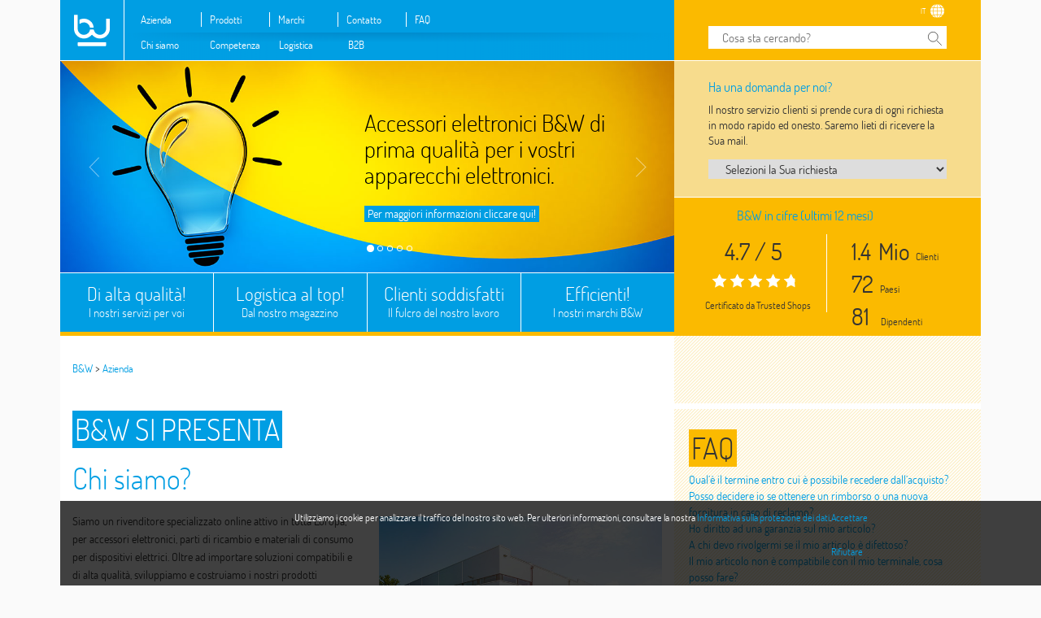

--- FILE ---
content_type: text/html; charset=UTF-8
request_url: https://b-und-w.com/it/
body_size: 10662
content:
<!DOCTYPE html>
<html lang="it">
<head>
    <meta charset="UTF-8">
	    <title>B&W - Rivenditore online per accessori elettronici attivo in tutta Europa</title>
    <meta name="description" content="Oltre ad importare soluzioni compatibili e di alta qualità, sviluppiamo e costruiamo prodotti all’avanguardia di nostra produzione.">
    <meta name="viewport" content="width=device-width, initial-scale=1.0">
	        <meta name="robots" content="index,follow">
        <link rel="canonical" href="https://b-und-w.com/it">
	    <base href="https://b-und-w.com/"/>

	<link rel="stylesheet" href="https://b-und-w.com/assets/bootstrap/bootstrap.min.css"><link rel="stylesheet" href="https://b-und-w.com/assets/style/style.css"><link rel="stylesheet" href="https://b-und-w.com/assets/style/style_02.css"><link rel="stylesheet" href="https://b-und-w.com/assets/style/dubbings.haase.css"><link rel="stylesheet" href="https://b-und-w.com/assets/style/response.css"><script src="https://b-und-w.com/assets/js/jquery-2.1.4.min.js"></script><script src="https://b-und-w.com/assets/js/jquery-ui.min.js"></script><script src="https://b-und-w.com/assets/bootstrap/bootstrap.min.js"></script><script src="https://b-und-w.com/assets/js/buw-functions.js"></script>    <script>
        window.dataLayer = window.dataLayer || [];
        function gtag(){dataLayer.push(arguments);}
        initConsentModeSettings();
    </script>
    <!-- Google Tag Manager -->
    <script>(function (w, d, s, l, i) {
            w[l] = w[l] || [];
            w[l].push({
                'gtm.start':
                    new Date().getTime(), event: 'gtm.js'
            });
            var f = d.getElementsByTagName(s)[0],
                j = d.createElement(s), dl = l != 'dataLayer' ? '&l=' + l : '';
            j.async = true;
            j.src =
                'https://www.googletagmanager.com/gtm.js?id=' + i + dl;
            f.parentNode.insertBefore(j, f);
        })(window, document, 'script', 'dataLayer', 'GTM-N9C8QMV');
    </script>
    <!-- End Google Tag Manager -->
    <!-- TODO: add "reviewCount" -->
    <script type="application/ld+json">
        {
            "@context": "http://schema.org",
            "@type": "Corporation",
            "name": "B&W Handelsgesellschaft mbH",
            "legalName": "B&W Handelsgesellschaft mbH",
            "url": "https://b-und-w.com",
            "logo": "https://b-und-w.com/assets/img/logo-b-w-grey.svg",
            "address": {
                "@type": "PostalAddress",
                "streetAddress": "Thormeyerstraße 1",
                "postalCode": "01877",
                "addressLocality": "Bischofswerda",
                "addressRegion": "Sachsen",
                "addressCountry": "DE"
            },
            "potentialAction": {
                "@type": "SearchAction",
                "target": "https://b-und-w.com/it/ricerca?q={search_term_string}",
                "query-input": "required name=search_term_string"
            },
            "aggregateRating": {
                "@type": "AggregateRating",
                "ratingValue": "4.7",
                "reviewCount": "10439"
            },
            "founder": "Ulrich Buder, Michael Schütze",
            "numberOfEmployees": "111",
            "vatID": "DE251356088"
        }

    </script>

    <script>
        //	Global vars for starteffects
        Kundentarget = 1.5;
        Laendertarget = 86;
        Mitarbeitertarget = 111;
        Showanimation = 1    </script>
	<script src="https://b-und-w.com/assets/js/effects.js"></script>    <meta name="msapplication-config" content="/assets/favicon/browserconfig.xml" />
    <link rel="manifest" href="/assets/favicon/manifest.json" />
    <link rel="mask-icon" sizes="any" href="/assets/favicon/bundw-safari-pintab-icon.svg" color="#88888E">
    <link rel="apple-touch-icon" href="/apple-touch-icon.png"> <!-- symlink to assets/favicon/apple-icon-180x180.png -->
    <link rel="apple-touch-icon" sizes="57x57" href="/assets/favicon/apple-icon-57x57.png">
    <link rel="apple-touch-icon" sizes="60x60" href="/assets/favicon/apple-icon-60x60.png">
    <link rel="apple-touch-icon" sizes="72x72" href="/assets/favicon/apple-icon-72x72.png">
    <link rel="apple-touch-icon" sizes="76x76" href="/assets/favicon/apple-icon-76x76.png">
    <link rel="apple-touch-icon" sizes="114x114" href="/assets/favicon/apple-icon-114x114.png">
    <link rel="apple-touch-icon" sizes="120x120" href="/assets/favicon/apple-icon-120x120.png">
    <link rel="apple-touch-icon" sizes="144x144" href="/assets/favicon/apple-icon-144x144.png">
    <link rel="apple-touch-icon" sizes="152x152" href="/assets/favicon/apple-icon-152x152.png">
    <link rel="apple-touch-icon" sizes="180x180" href="/assets/favicon/apple-icon-180x180.png">
    <link rel="icon" type="image/png" sizes="192x192" href="/assets/favicon/android-icon-192x192.png">
    <link rel="icon" type="image/png" sizes="32x32" href="/assets/favicon/favicon-32x32.png">
    <link rel="icon" type="image/png" sizes="96x96" href="/assets/favicon/favicon-96x96.png">
    <link rel="icon" type="image/png" sizes="16x16" href="/assets/favicon/favicon-16x16.png">
	        <link rel="alternate" href="https://b-und-w.com/en"
              hreflang="en"/>
	        <link rel="alternate" href="https://b-und-w.com/de"
              hreflang="de"/>
	        <link rel="alternate" href="https://b-und-w.com/fr"
              hreflang="fr"/>
	        <link rel="alternate" href="https://b-und-w.com/it"
              hreflang="it"/>
	        <link rel="alternate" href="https://b-und-w.com/es"
              hreflang="es"/>
	        <link rel="alternate" href="https://b-und-w.com/pl"
              hreflang="pl"/>
	
</head>
<body>
<!-- Google Tag Manager (noscript) -->
<noscript>
    <iframe src="https://www.googletagmanager.com/ns.html?id=GTM-N9C8QMV" height="0" width="0" style="display:none;visibility:hidden"></iframe>
</noscript>
<!-- End Google Tag Manager (noscript) -->
<div id="mobileoverlay"></div>
<!--<div id="hamnav" style="display:none;">-->
<div id="hamnav" style="">
    <div id="hamnav-close">x</div>
	<div id="mnuham">
    <ul>
		                    <li class="menu-item active ">
                        <a class=" active" href="https://b-und-w.com/it">Azienda</a>
                    </li>
					                    <li class="menu-item">
                        <a class="" href="https://b-und-w.com/it/prodotti">Prodotti</a>
                    </li>
					                    <li class="menu-item">
                        <a class="" href="https://b-und-w.com/it/marchi">Marchi</a>
                    </li>
					                    <li class="menu-item">
                        <a class="" href="https://b-und-w.com/it/contatto">Contatto</a>
                    </li>
					                    <li class="menu-item">
                        <a class="" href="https://b-und-w.com/it/faq">FAQ</a>
                    </li>
					<li class="sprachauswahl">
    <span onclick="sprachauswahl();">
        <span class="languagelabel">Lingua:</span>
        <img class="languageswitcher" src="assets/img/flags/it.png" alt="Bandiera it"/>
    </span>
    <ul class="sprachauswahl-sub">
		            <li>
                <a href="https://b-und-w.com/en">
                    <img class="languageswitcher" src="assets/img/flags/en.png" alt=""/>
                    <span class="languagelabel">English</span>
                </a>
            </li>
			            <li>
                <a href="https://b-und-w.com/de">
                    <img class="languageswitcher" src="assets/img/flags/de.png" alt=""/>
                    <span class="languagelabel">Deutsch</span>
                </a>
            </li>
			            <li>
                <a href="https://b-und-w.com/fr">
                    <img class="languageswitcher" src="assets/img/flags/fr.png" alt=""/>
                    <span class="languagelabel">Français</span>
                </a>
            </li>
			            <li>
                <a href="https://b-und-w.com/it">
                    <img class="languageswitcher" src="assets/img/flags/it.png" alt=""/>
                    <span class="languagelabel">Italiano</span>
                </a>
            </li>
			            <li>
                <a href="https://b-und-w.com/es">
                    <img class="languageswitcher" src="assets/img/flags/es.png" alt=""/>
                    <span class="languagelabel">Español</span>
                </a>
            </li>
			            <li>
                <a href="https://b-und-w.com/pl">
                    <img class="languageswitcher" src="assets/img/flags/pl.png" alt=""/>
                    <span class="languagelabel">Polski</span>
                </a>
            </li>
			    </ul>
</li>
            <li><a href="https://b-und-w.com/it/impressum">Impressum</a></li>
			    </ul>
</div>
<div id="hamnavfooter"></div></div>
<header>
    <div class="container">
        <div class="col-lg-8">
            <nav id="main">
                <a class="desktop" href="/it"><img src="assets/img/logo-b-w-white.svg"
                                                                                         alt="B&W Logo - torna alla pagina principale"
                                                                                         title="B&W - Inizio"/></a>
                <div class="mobile">
                    <a href="/it"><img src="assets/img/logo-b-w-white.svg" alt="B&W Logo - torna alla pagina principale"
                                     title="B&W - Inizio"/></a>
                    <div class="gelb">
                        <nav id="lang">
							<form action="/it/ricerca" method="get">
    <input name="q" type="search" placeholder="Cosa sta cercando?" value=""/>
    <button class="search" type="submit"><img src="assets/img/icon-search.svg" alt="Icona di ricerca"/></button>
</form>
                        </nav>
                    </div>
                    <div id="menu-btn">
                        <button><img src="assets/img/mobile-menu.svg" title="menu"
                                     alt="Apri menu"/></button>
                    </div>
                </div>
				<ul itemscope itemtype="http://www.schema.org/SiteNavigationElement">
	                <li itemprop="name" data-template="home" class="menu-item active mainmenuactive">
                    <a itemprop="url" href="https://b-und-w.com/it">Azienda</a>
                    <ul class="submenu" >
						                                <li>
                                    <a itemprop="url"
                                       href="https://b-und-w.com/it/#&#67;&#104;&#x69;&#x20;&#115;&#105;&#97;&#109;&#111;">Chi siamo</a>
                                </li>
								                                <li>
                                    <a itemprop="url"
                                       href="https://b-und-w.com/it/#&#67;&#111;&#109;&#x70;&#x65;&#x74;&#x65;&#110;&#x7a;&#97;">Competenza</a>
                                </li>
								                                <li>
                                    <a itemprop="url"
                                       href="https://b-und-w.com/it/#&#x4c;&#x6f;&#103;&#x69;&#x73;&#116;&#105;&#99;&#97;">Logistica</a>
                                </li>
								                                <li>
                                    <a itemprop="url"
                                       href="https://b-und-w.com/it/#&#x42;&#x32;&#x42;">B2B</a>
                                </li>
								                    </ul>
                </li>
				                <li itemprop="name" data-template="produkte" class="menu-item">
                    <a itemprop="url" href="https://b-und-w.com/it/prodotti">Prodotti</a>
                    <ul class="submenu" >
						                                <li>
                                    <a itemprop="url"
                                       href="https://b-und-w.com/it/prodotti/#&#x45;&#x6c;&#101;&#99;&#x74;&#x72;&#x6f;&#112;&#x61;&#x70;&#x61;">Electropapa</a>
                                </li>
								                                <li>
                                    <a itemprop="url"
                                       href="https://b-und-w.com/it/prodotti/#&#83;&#99;&#104;&#x72;&#105;&#x66;&#x74;&#98;&#x61;&#110;&#x64;&#x2e;&#100;&#x65;">Schriftband.de</a>
                                </li>
								                    </ul>
                </li>
				                <li itemprop="name" data-template="marken" class="menu-item">
                    <a itemprop="url" href="https://b-und-w.com/it/marchi">Marchi</a>
                    <ul class="submenu" >
						                                <li>
                                    <a itemprop="url"
                                       href="https://b-und-w.com/it/marchi/#&#x56;&#72;&#66;&#x57;">VHBW</a>
                                </li>
								                                <li>
                                    <a itemprop="url"
                                       href="https://b-und-w.com/it/marchi/#&#x45;&#x58;&#84;&#x45;&#x4e;&#x53;&#73;&#76;&#79;">EXTENSILO</a>
                                </li>
								                    </ul>
                </li>
				                <li itemprop="name" data-template="kontakt" class="menu-item">
                    <a itemprop="url" href="https://b-und-w.com/it/contatto">Contatto</a>
                    <ul class="submenu" >
						                    </ul>
                </li>
				                <li itemprop="name" data-template="faq" class="menu-item">
                    <a itemprop="url" href="https://b-und-w.com/it/faq">FAQ</a>
                    <ul class="submenu" >
						                    </ul>
                </li>
				</ul>
            </nav>
			<div id="myCarousel" class="carousel slide carousel-fade" data-ride="carousel">
    <div id="arrowprev" onclick="$('#myCarousel').carousel('prev');"></div>
    <div id="arrownext" onclick="$('#myCarousel').carousel('next');"></div>
    <ol class="carousel-indicators">
		                <li data-target="#myCarousel" data-slide-to="0" class="active"></li>
				                <li data-target="#myCarousel" data-slide-to="1"></li>
				                <li data-target="#myCarousel" data-slide-to="2"></li>
				                <li data-target="#myCarousel" data-slide-to="3"></li>
				                <li data-target="#myCarousel" data-slide-to="4"></li>
				    </ol>
    <div class="carousel-inner" role="listbox">
		            <div class="item active">
                <img src="https://b-und-w.com/content/headerbanner/slide_02_marken.jpg" alt="Accessori elettronici B&W di prima qualità per i vostri apparecchi elettronici."/>
                <div class="carousel-caption  d-none d-md-block" id="slide0">
                    <p style="margin-left:55px;">Accessori elettronici B&W di prima qualità per i vostri apparecchi elettronici.</p>
                    <a style="margin-left:55px;" href="it/prodotti/#VHBW">Per maggiori informazioni cliccare qui!</a>
                </div>
            </div>
			            <div class="item ">
                <img src="https://b-und-w.com/content/headerbanner/slide_03_unternehmen.jpg" alt="Una durata di vita più lunga per i vostri prodotti elettronici."/>
                <div class="carousel-caption  d-none d-md-block" id="slide1">
                    <p style="margin-left:55px;">Una durata di vita più lunga per i vostri prodotti elettronici.</p>
                    <a style="margin-left:55px;" href="it/#Competenza">È questo l’obbiettivo che perseguiamo alla B&W!</a>
                </div>
            </div>
			            <div class="item ">
                <img src="https://b-und-w.com/content/headerbanner/slide_02_logistic.jpg" alt="Spedizione a casa vostra più veloce ed affidabile."/>
                <div class="carousel-caption  d-none d-md-block" id="slide2">
                    <p style="margin-left:55px;">Spedizione a casa vostra più veloce ed affidabile.</p>
                    <a style="margin-left:55px;" href="it/#Logistica">Magazzino B&W di nostra proprietà</a>
                </div>
            </div>
			            <div class="item ">
                <img src="https://b-und-w.com/content/headerbanner/slide_02_support.jpg" alt="Una soluzione per tutti i vostri desideri e problemi!"/>
                <div class="carousel-caption  d-none d-md-block" id="slide3">
                    <p style="margin-left:75px;">Una soluzione per tutti i vostri desideri e problemi!</p>
                    <a style="margin-left:75px;" href="it/#Competenza">Il nostro centro assistenza B&W efficiente</a>
                </div>
            </div>
			            <div class="item ">
                <img src="https://b-und-w.com/content/headerbanner/slide_02_epapa.jpg" alt="Accessori a perdita d'occhio, da Electropapa.com!"/>
                <div class="carousel-caption  d-none d-md-block" id="slide4">
                    <p style="margin-left:55px;">Accessori a perdita d'occhio, da Electropapa.com!</p>
                    <a style="margin-left:55px;" href="it/prodotti/#Electropapa">Ad un clic di distanza</a>
                </div>
            </div>
			    </div>
</div>
			<div id="stopper">
	                    <div class="col-lg-3 stopper">
                        <a class="stop Direktkunden" href="it/prodotti">
							Di alta qualità!<br/>
                            <span>I nostri servizi per voi</span>
                        </a>
                        <div class="layer"></div>
                    </div>
					                    <div class="col-lg-3 stopper">
                        <a class="stop Produzent-Lieferant" href="it/#Logistica">
							Logistica al top!<br/>
                            <span>Dal nostro magazzino</span>
                        </a>
                        <div class="layer"></div>
                    </div>
					                    <div class="col-lg-3 stopper">
                        <a class="stop Grosskunden" href="it/#Competenza">
							Clienti soddisfatti<br/>
                            <span>Il fulcro del nostro lavoro</span>
                        </a>
                        <div class="layer"></div>
                    </div>
					        <div class="col-lg-3 stopper">
            <a class="stop Grosskunden" href="it/prodotti">
				Efficienti!<br/>
                <span>I nostri marchi B&W</span>
            </a>
            <div class="layer"></div>
        </div>
		</div>
        </div>
        <div id="numbers" class="col-lg-4">
            <div class="gelb">
                <nav id="lang">
					<button class="language"><img src="assets/img/icon-language.svg" alt="Icona selezione lingua"/></button>
<ul>
			<li>
			<a href="https://b-und-w.com/en">
				EN			</a>
		</li>
        		<li>
			<a href="https://b-und-w.com/de">
				DE			</a>
		</li>
        		<li>
			<a href="https://b-und-w.com/fr">
				FR			</a>
		</li>
        		<li class="active">
			<a href="https://b-und-w.com/it">
				IT			</a>
		</li>
        		<li>
			<a href="https://b-und-w.com/es">
				ES			</a>
		</li>
        		<li>
			<a href="https://b-und-w.com/pl">
				PL			</a>
		</li>
        </ul>
					<form action="/it/ricerca" method="get">
    <input name="q" type="search" placeholder="Cosa sta cercando?" value=""/>
    <button class="search" type="submit"><img src="assets/img/icon-search.svg" alt="Icona di ricerca"/></button>
</form>
                </nav>
            </div>
            <div class="hellgelb">
                <div>
					<p>
    <span class="small-hl">Ha una domanda per noi?</span>
    Il nostro servizio clienti si prende cura di ogni richiesta in modo rapido ed onesto. Saremo lieti di ricevere la Sua mail.</p>
<form>
    <script>
        function getincontact(val) {
            target = 'it/contatto?subject=' + val;
            window.location.href = target;
        }
    </script>
        <select required class="direktkontakt" onchange='getincontact(this.value)'>
        <option value="" hidden="hidden">Selezioni la Sua richiesta</option>
        <option value="Desidero-informazioni-sul-mio-ordine">Desidero informazioni sul mio ordine</option>
        <option value="Desidero-informazioni-su-un-articolo">Desidero informazioni su un articolo</option>
        <!--<option value="Desidero-registrarmi-come-cliente-commerciale">Desidero registrarmi come cliente commerciale</option>-->
        <option value="Desidero-presentare-una-lamentela">Desidero presentare una lamentela</option>
        <option value="Ho-un-altro-tipo-di-richiesta">Ho un altro tipo di richiesta</option>
    </select>
</form>
                </div>
            </div>
            <div class="gelb">
                <div>
					<p class="frameheadlinezahlen"><span id="headlinezahlen" class="small-hl">B&W in cifre (ultimi 12 mesi)</span></p>
<div class="col-lg-6" id="framezahlenleft">
    <p id="bewertungszahlen"><span class="big-number" id="ekomistars">4.7 / 5</span></p>
    <p class="starframe" id="starframe">
		<span class="stars-image"></span><span class="stars-image"></span><span class="stars-image"></span><span class="stars-image"></span><span class="stars-image" style="clip-path: polygon(0 0, 70% 0%, 70% 100%, 0% 100%);"></span>    </p>
    <p class="starsdescription" id="starsdescription">Certificato da Trusted Shops</p>
</div>
<div class="col-lg-6">
    <p id="kundenframe"><span class="big-number" id="kunden">1.5</span><span class="big-number"> Mio</span> Clienti</p>
    <p id="laenderframe"><span class="big-number" id="laender">86</span> Paesi</p>
    <p id="bewertungenframe"><span class="big-number" id="bewertungen">111</span> Dipendenti</p>
</div>
                </div>
            </div>
        </div>
    </div>
</header>
<div class="container">
    <section id="content" class="col-lg-8">
        <nav id="breadcrumb"><ol vocab="http://schema.org/" typeof="BreadcrumbList">
	        <li property="itemListElement" typeof="ListItem">
            <a href="https://b-und-w.com" property="item" typeof="WebPage">
                <span property="name">
                    B&W
                </span>
            </a>
            <meta property="position" content="1">
        </li>
        >
        <li property="itemListElement" typeof="ListItem">
            <a href="https://b-und-w.com" property="item" typeof="WebPage">
                <span property="name">
                    Azienda                </span>
            </a>
            <meta property="position" content="1">
        </li>
		</ol>

</nav>

        <h1 class="blau" id="&#x43;&#x68;&#x69;&#x20;&#115;&#105;&#97;&#x6d;&#x6f;">B&W si presenta</h1>
        <div class="txt-img">
            <div class="col-lg-6">
                <h3>Chi siamo?</h3>
                <p><p>Siamo un rivenditore specializzato online attivo in tutta Europa, per accessori elettronici, parti di ricambio e materiali di consumo per dispositivi elettrici. Oltre ad importare soluzioni compatibili e di alta qualità, sviluppiamo e costruiamo i nostri prodotti all’avanguardia con il nostro marchio.</p>
<p>I nostri prodotti sono delle alternative convenienti ai pezzi di ricambio eccessivamente cari dei produttori di marca. Grazie alle procedure snelle interne all’azienda riusciamo a concentrarci unicamente sulla qualità e sull’efficenza del prodotto e ad offrire ai clienti delle soluzioni rivolte ai loro problemi e alle loro esigenze quotidiane.</p></p>
            </div>
            <div class="col-lg-6 colright">
                <img src="https://b-und-w.com/content/1-home/wersindwir_01.jpg" alt="Foto: magazzino B&W a Bischofswerda"/>
            </div>
        </div>

        <div class="txt-img">
            <div class="col-lg-6">
                <h3>I nostri punti di forza.</h3>
                <p><p>La soddisfazione dei nostri clienti è per noi fondamentale. Questo obbiettivo può essere raggiunto unicamente con prodotti eccellenti e con dipendenti motivati e soddisfatti.</p>
<p>Siamo una giovane azienda attiva dal 2004 con un ambiente dinamico e aperto, espressione di valori, virtù e doveri, che noi sosteniamo pienamente. </p>
<p>Con la nostra offerta desideriamo fornire un’alternativa all’odierna cultura dell’usa e getta, garantendo ai prodotti elettronici un ciclo di vita più duraturo e dunque un utilizzo sostenibile e responsabile delle nostre risorse ambientali.</p></p>
            </div>
            <div class="col-lg-6 colright">
                <img src="https://b-und-w.com/content/1-home/wasunsauszeichnet_01.jpg" alt="Foto: vista all'interno del magazzino di Bischofswerda"/>
            </div>
        </div>

        <h2 class="blau" id="Competenza">Le nostre competenze</h2>
        <div class="txt-txt grau">
            <div class="col-lg-6">
                <h3>Ricerca e sviluppo.</h3>
                <p><p>Anche nella ricerca e nello sviluppo la nostra attenzione è focalizzata sulla nostra attività principale: la distribuzione, l’importazione e la produzione di accessori elettronici di alta qualità. </p>
<p>Teniamo sempre sott’occhio le esigenze del mercato per importare oppure sviluppare noi stessi delle soluzioni alle problematiche attuali, pensate su misura per il cliente. </p>
<p>Per raggiungere questo scopo ci confrontiamo continuamente con i nostri dipendenti e partner e diamo un grande valore al giudizio, ai desideri e ai suggerimenti dei nostri clienti.</p></p>
            </div>
            <div class="col-lg-6 colright">
                <h3>Assistenza.</h3>
                <p><p>Clienti da tutto il mondo acquistano presso di noi. Rispondiamo a tale internazionalità con un team di assistenza motivato e finalizzato alla ricerca di soluzioni, composto da personale madrelingua. La soddisfazione dei clienti è per noi fondamentale. </p>
<p>Non siete soddisfatti di noi? Vi preghiamo di contattarci subito, così  da darci la possibilità di imparare dai nostri errori e fornirvi subito il nostro supporto.</p></p>
            </div>
        </div>
        <h2 class="blau" id="Logistica">Le nostre spedizioni</h2>
        <div class="txt-img">
            <div class="col-lg-6">
                <h3>Logistica.</h3>
                <p><p>Uno stoccaggio e una logistica professionali sono decisivi per l'affidabilità e la velocità di un rivenditore online. Per noi è dunque importante tenere in magazzino tutti i prodotti offerti e di non agire come semplici distributori. Gestiamo le nostre consegne in modo affidabile e in media entro un giorno lavorativo, direttamente nel nostro magazzino.</p>
<p>Tutti i nostri clienti, in Germania e nei Paesi UE, usufruiscono della nostra catena logistica professionale, di una moderna gestione delle consegne e di uno stoccaggio basato su sistemi informatici, nonché di un magazzino ubicato in una posizione centrale dell’Europa.<br />
<br><br></p></p>
            </div>
            <div class="col-lg-6 colright">
                <img src="https://b-und-w.com/content/1-home/logistik_01_de.jpg" alt="Foto: vista sugli scaffali a Bischofswerda"/>
            </div>
        </div>

        <div class="txt-img liefergebiet">
            <div class="col-lg-6">
                <h3>Area di spedizione</h3>
                <p><p>Eseguiamo consegne in tutta Europa dal nostro magazzino centrale in Germania. Dal momento che siamo noi stessi a gestire l’imballaggio e la spedizione e che collaboriamo con servizi di spedizione locali, siamo in grado di garantirvi tempi di spedizione brevi, a seconda della tempistica del rispettivo trasporto nazionale.</p></p>
            </div>
            <div class="col-lg-6 colright">
                <img src="https://b-und-w.com/content/1-home/liefergebiet_01.jpg" alt="Mappa dell'Europa. Spediamo in tutta Europa."/>
            </div>
        </div>

        <h2 class="blau" id="B2B">Indicazioni per i clienti commerciali</h2>
        <div class="txt-txt grau">
            <div class="col-12">
                <h3></h3>
                <p><p>Che tu voglia ordinare come rivenditore, cliente aziendale o ente pubblico, con noi potrai beneficiare di offerte su misura, consulenza personalizzata e condizioni vantaggiose.</p>
<p>Con oltre dieci anni di esperienza e un team competente, rappresentiamo una qualità dei prodotti di prim’ordine e un servizio eccellente. Il nostro obiettivo: offrirti le migliori soluzioni per le tue esigenze individuali.</p>
<p><a href="https://electropapa.com/it/b2b">Registrati ora</a> e assicurati vantaggi esclusivi per la tua azienda.</p></p>
            </div>
        </div>
    </section>
    <aside class="col-lg-4 contains-neuheiten">
        <div class="aside-blog">
                    </div>
        <div class="aside-faq">
            <div class="last">
    <h1 class="gelb">
        FAQ
    </h1>
</div>

                <div class="faq-item last">
                    <a href="it/faq#Qual’è-il-termine-entro-cui-è-possibile-recedere-dall’acquisto">Qual’è il termine entro cui è possibile recedere dall’acquisto?</a>
                </div>
				                <div class="faq-item last">
                    <a href="it/faq#Posso-decidere-io-se-ottenere-un-rimborso-o-una-nuova-fornitura-in-caso-di-reclamo">Posso decidere io se ottenere un rimborso o una nuova fornitura in caso di reclamo?</a>
                </div>
				                <div class="faq-item last">
                    <a href="it/faq#Ho-diritto-ad-una-garanzia-sul-mio-articolo">Ho diritto ad una garanzia sul mio articolo?</a>
                </div>
				                <div class="faq-item last">
                    <a href="it/faq#A-chi-devo-rivolgermi-se-il-mio-articolo-è-difettoso">A chi devo rivolgermi se il mio articolo è difettoso?</a>
                </div>
				                <div class="faq-item last">
                    <a href="it/faq#Il-mio-articolo-non-è-compatibile-con-il-mio-terminale-cosa-posso-fare">Il mio articolo non è compatibile con il mio terminale, cosa posso fare?</a>
                </div>
				                <div class="faq-item last">
                    <a href="it/faq#Come-posso-spedire-indietro-un-articolo-sbagliato-ordinato-inavvertitamente">Come posso spedire indietro un articolo sbagliato ordinato inavvertitamente?</a>
                </div>
				                <div class="faq-item last">
                    <a href="it/faq#L’articolo-che-ho-ricevuto-è-diverso-da-come-descritto-nell’offerta-Cosa-posso-fare">L’articolo che ho ricevuto è diverso da come descritto nell’offerta. Cosa posso fare?</a>
                </div>
				                <div class="faq-item last">
                    <a href="it/faq#Quali-metodi-di-pagamento-posso-scegliere">Quali metodi di pagamento posso scegliere?</a>
                </div>
				                <div class="faq-item last">
                    <a href="it/faq#Il-reso-è-a-pagamento-o-posso-spedire-la-merce-indietro-senza-costi-aggiuntivi">Il reso è a pagamento o posso spedire la merce indietro senza costi aggiuntivi?</a>
                </div>
				                <div class="faq-item last">
                    <a href="it/faq#Come-trovo-l’offerta-corretta-per-il-prodotto-desiderato">Come trovo l’offerta corretta per il prodotto desiderato?</a>
                </div>
				                <div class="faq-item last">
                    <a href="it/faq#Come-faccio-a-capire-quale-articolo-sia-quello-giusto-per-il-mio-terminale">Come faccio a capire quale articolo sia quello giusto per il mio terminale?</a>
                </div>
				                <div class="faq-item last">
                    <a href="it/faq#È-possibile-il-pagamento-tramite-fattura">È possibile il pagamento tramite fattura?</a>
                </div>
				                <div class="faq-item last">
                    <a href="it/faq#Come-posso-modificare-un-metodo-di-pagamento">Come posso modificare un metodo di pagamento?</a>
                </div>
				<div><p>Può trovare altre domande frequenti sul nostro <a href="it/faq">FAQ</a> sito.</p></div>
        </div>
        <div class="aside-neuheiten">
            <link rel="stylesheet" href="https://b-und-w.com/assets/style/swiper-bundle.min.css"><script src="https://b-und-w.com/assets/js/swiper-bundle.min.js"></script><div class="last">
    <h2 class="gelb">Nuovi prodotti</h2>
</div>
    <div class="swiper-container-vertical">
        <div class="swiper-vertical">
            <div class="swiper-wrapper swiper-wrapper-vertical">
                <div id="swiper-wrapper-content"></div>
            </div>
        </div>
        <div class="swiper-controls-container">
            <div class="swiper-pagination swiper-pagination-custom"></div>
            <div class="swiper-button-next"></div>
            <div class="swiper-button-prev"></div>
        </div>
    </div>
    <script>
        let swiper;

        $.getJSON("it/neuheiten", function (data) {
            let ausgabe = '';

            $.each(data, function (i, produkt) {
                let image = produkt.image;
                let name = produkt.name;
                let link = produkt.link;
                let price = produkt.price;

                ausgabe += '<div class="swiper-slide">';
                ausgabe += '<a href="' + link + '" target="_blank"><img class="neuheiten-image" loading="lazy" src="' + image + '" alt="' + name + '"/></a>';
                ausgabe += '<div class="neuheiten-link-container" id="slide' + i + '">';
                ausgabe += '<a class="neuheiten-link" href="' + link + '" target="_blank">' + name + '</a>';
                ausgabe += '<p class="neuheiten-price">' + price + '</p>';
                ausgabe += '</div></div>';
            });

            $('#swiper-wrapper-content').replaceWith(ausgabe);
            $('.aside-neuheiten').show();
            initSwiper();
        });

        function initSwiper() {
            swiper = new Swiper('.swiper-vertical', {
                loop: true,
                autoHeight: true,
                direction: 'vertical',
                slidesPerView: 5,
                slidesPerGroup: 5,
                spaceBetween: 20,
                pagination: {
                    el: '.swiper-pagination',
                    clickable: true,
                },
                navigation: {
                    nextEl: '.swiper-button-next',
                    prevEl: '.swiper-button-prev',
                },
            });
        }
    </script>
        </div>
    </aside>
</div>
<footer>
	<div class="container">
    <div class="col-lg-1 col-md-1 col-sm-1"></div>
    <div class="col-lg-3 col-md-3 col-sm-3">
        <p><span>Indirizzo</span></p>
        <div class="col-lg-3 col-md-3 col-sm-3">
            <img src="assets/img/Logo_Footer.png" height="100" alt="Logo B&W"/>
        </div>
        <div class="col-lg-9 col-md-9 col-sm-9">
            <p class="footeraddress">
	            B&W Handelsgesellschaft mbH<br/>
	            Thormeyerstr. 1<br/>
	            01877 Bischofswerda<br/>
            </p>
        </div>
    </div>

    <div class="col-lg-3 col-md-3 col-sm-3">
        <p><span>B&W.com</span></p>
        <div class="col-lg-5 col-md-5 col-sm-5">
            <ul>
				                                <li><a href="https://b-und-w.com/it">Azienda</a></li>
								                                <li><a href="https://b-und-w.com/it/prodotti">Prodotti</a></li>
								                                <li><a href="https://b-und-w.com/it/marchi">Marchi</a></li>
								            </ul>
        </div>
        <div class="col-lg-7 col-md-7 col-sm-7">
            <ul>
				                                <li><a href="https://b-und-w.com/it/contatto">Contatto</a></li>
								                                <li><a href="https://b-und-w.com/it/faq">FAQ</a></li>
								            </ul>
        </div>
    </div>


    <div class="col-lg-4 col-md-4 col-sm-4">
        <p><span>Servizi</span></p>
        <div class="col-lg-4 col-md-4 col-sm-4">
            <ul>
				<li><a href='it/impressum#Impressum'>Impressum</a></li><li><a href='it/impressum#Diritto di recesso'>Diritto di recesso</a></li><li><a href='it/impressum#Legge sulle batterie'>Legge sulle batterie</a></li>            </ul>
        </div>
        <div class="col-lg-6 col-md-6 col-sm-6">
            <ul>
				<li><a href='it/impressum#Informativa sulla protezione dei dati'>Informativa sulla protezione dei dati</a></li><li><a href='it/impressum#Limitazione di responsabilità'>Limitazione di responsabilità</a></li>                <li><a href="javascript:showCookieBanner();">Impostazioni dei cookie</a></li>
            </ul>
        </div>
    </div>
    <div class="col-lg-1 col-md-1 col-sm-1"></div>
</div>
<div class="container-fluid">
    <div class="container bottomline">
        <div class="col-lg-12 col-md-12 col-sm-12">
            <p>
                <span class="copyrightnotice">© B&W Handelsgesellschaft mbH 2026</span>
            </p>
        </div>
        <div class="col-lg-1 col-md-1 col-sm-1"></div>
    </div>
</div>
<script>
    function sprachauswahl() {
        $('.sprachauswahl-sub').slideToggle();
    }

    $('a[href*=#]:not([href=#])').click(function () {
        if (location.pathname.replace(/^\//, '') == this.pathname.replace(/^\//, '')
            || location.hostname == this.hostname) {

            var target = $(this.hash);
            target = target.length ? target : $('[name=' + this.hash.slice(1) + ']');
            if (target.length) {
                $('html,body').animate({
                    scrollTop: target.offset().top
                }, 1000);
                return false;
            }
        }
    });

    jQuery('.mainmenuactive').children('ul').show();

</script>
<div id="consent-banner">
    <div style="display:flex;">
        <p>Utilizziamo i cookie per analizzare il traffico del nostro sito web. Per ulteriori informazioni, consultare la nostra             <a href="it/impressum#Informativa sulla protezione dei dati">Informativa sulla protezione dei dati</a>.
        </p>
        <span class="consent-banner-actions">
            <p style="min-width: fit-content;"><a id="consent-button" class="button" href="javascript:acceptCookies();">Accettare</a></p>
            <p style="min-width: fit-content;"><a id="reject-button" class="button-outline" href="javascript:rejectCookies();">Rifiutare</a></p>
        </span>
    </div>
</div>
<script>
    if (document.cookie.indexOf("cookies_accepted=") !== -1){
        document.getElementById("consent-banner").classList.add("hidden");
    }
</script></footer>
</body>
</html>



--- FILE ---
content_type: text/css
request_url: https://b-und-w.com/assets/style/style.css
body_size: 3641
content:
/* FONTS */

/* Dosis Light */
/* latin-ext */
@font-face {
    font-family: 'Dosis';
    font-style: normal;
    font-display: swap;
    font-weight: 300;
    src:
            local('Dosis Light'),
            local('Dosis-Light'),
            url(../fonts/dosis-light-latin-ext.woff2) format('woff2'),
            url(../fonts/dosis-light.woff) format('woff');
    unicode-range: U+0100-024F, U+0259, U+1E00-1EFF, U+2020, U+20A0-20AB, U+20AD-20CF, U+2113, U+2C60-2C7F, U+A720-A7FF;
}
/* latin */
@font-face {
    font-family: 'Dosis';
    font-style: normal;
    font-display: swap;
    font-weight: 300;
    src:
            local('Dosis Light'),
            local('Dosis-Light'),
            url(../fonts/dosis-light.woff2) format('woff2'),
            url(../fonts/dosis-light.woff) format('woff');
    unicode-range: U+0000-00FF, U+0131, U+0152-0153, U+02BB-02BC, U+02C6, U+02DA, U+02DC, U+2000-206F, U+2074, U+20AC, U+2122, U+2191, U+2193, U+2212, U+2215, U+FEFF, U+FFFD;
}


/* Dosis Regular */
/* latin-ext */
@font-face {
    font-family: 'Dosis';
    font-style: normal;
    font-display: swap;
    font-weight: 400;
    src:
            local('Dosis Regular'),
            local('Dosis-Regular'),
            url(../fonts/dosis-regular-latin-ext.woff2) format('woff2'),
            url(../fonts/dosis-regular.woff) format('woff');
    unicode-range: U+0100-024F, U+0259, U+1E00-1EFF, U+2020, U+20A0-20AB, U+20AD-20CF, U+2113, U+2C60-2C7F, U+A720-A7FF;
}
/* latin */
@font-face {
    font-family: 'Dosis';
    font-style: normal;
    font-display: swap;
    font-weight: 400;
    src: 	local('Dosis Regular'),
            local('Dosis-Regular'),
            url(../fonts/dosis-regular.woff2) format('woff2'),
            url(../fonts/dosis-regular.woff) format('woff');
    unicode-range: U+0000-00FF, U+0131, U+0152-0153, U+02BB-02BC, U+02C6, U+02DA, U+02DC, U+2000-206F, U+2074, U+20AC, U+2122, U+2191, U+2193, U+2212, U+2215, U+FEFF, U+FFFD;
}

/* Dosis Medium */
/* latin-ext */
@font-face {
    font-family: 'Dosis';
    font-style: normal;
    font-display: swap;
    font-weight: 500;
    src:    local('Dosis Medium'),
            local('Dosis-Medium'),
            url(../fonts/dosis-medium-latin-ext.woff2) format('woff2'),
            url(../fonts/dosis-medium.woff) format('woff');
    unicode-range: U+0100-024F, U+0259, U+1E00-1EFF, U+2020, U+20A0-20AB, U+20AD-20CF, U+2113, U+2C60-2C7F, U+A720-A7FF;
}
/* latin */
@font-face {
    font-family: 'Dosis';
    font-style: normal;
    font-display: swap;
    font-weight: 500;
    src:
            local('Dosis Medium'),
            local('Dosis-Medium'),
            url(../fonts/dosis-medium.woff2) format('woff2'),
            url(../fonts/dosis-medium.woff) format('woff');
    unicode-range: U+0000-00FF, U+0131, U+0152-0153, U+02BB-02BC, U+02C6, U+02DA, U+02DC, U+2000-206F, U+2074, U+20AC, U+2122, U+2191, U+2193, U+2212, U+2215, U+FEFF, U+FFFD;
}

/* Dosis Bold */
/* latin-ext */
@font-face {
    font-family: 'Dosis';
    font-style: normal;
    font-display: swap;
    font-weight: 700;
    src:
            local('Dosis Bold'),
            local('Dosis-Bold'),
            url(../fonts/dosis-bold-latin-ext.woff2) format('woff2'),
            url(../fonts/dosis-bold.woff) format('woff');
    unicode-range: U+0100-024F, U+0259, U+1E00-1EFF, U+2020, U+20A0-20AB, U+20AD-20CF, U+2113, U+2C60-2C7F, U+A720-A7FF;
}
/* latin */
@font-face {
    font-family: 'Dosis';
    font-style: normal;
    font-display: swap;
    font-weight: 700;
    src:
            local('Dosis Bold'),
            local('Dosis-Bold'),
            url(../fonts/dosis-bold.woff2) format('woff2'),
            url(../fonts/dosis-bold.woff) format('woff');
    unicode-range: U+0000-00FF, U+0131, U+0152-0153, U+02BB-02BC, U+02C6, U+02DA, U+02DC, U+2000-206F, U+2074, U+20AC, U+2122, U+2191, U+2193, U+2212, U+2215, U+FEFF, U+FFFD;
}


/* colors.scss */
p, ol {
    font-weight: 400;
    font-size: 23px;
    /*line-height: 36px;*/
}

.contact-form label:first-letter{
    text-transform:uppercase;
}
.contact-form::placeholder::first-letter{
    text-transform:uppercase;
}
.carousel-fade .carousel-inner .item {
    transition-property: opacity;
}

.carousel-fade .carousel-inner .item,
.carousel-fade .carousel-inner .active.left,
.carousel-fade .carousel-inner .active.right {
    opacity: 0;
}

.carousel-fade .carousel-inner .active,
.carousel-fade .carousel-inner .next.left,
.carousel-fade .carousel-inner .prev.right {
    opacity: 1;
}

.carousel-fade .carousel-inner .next,
.carousel-fade .carousel-inner .prev,
.carousel-fade .carousel-inner .active.left,
.carousel-fade .carousel-inner .active.right {
    left: 0;
    transform: translate3d(0, 0, 0);
}

.carousel-fade .carousel-control {
    z-index: 2;
}

header nav#main {
    overflow: hidden;
    border-bottom: 1px solid white;
    background: #009ee3;
}

header nav#main > a {
    border-right: 1px solid white;
    display: block;
    float: left;
}

header nav#main > a img {
    max-width: 130px;
    width: 100%;
}

header nav#main ul {
    float: left;
    padding-left: 10px;
    background: url(/assets/img/bg-menue.svg) no-repeat center 67px;
    background-size: 100% auto;
    height: 110px;
    margin-bottom: 0;
}

header nav#main ul li {
    display: inline-block;
}

header nav#main ul li a, header nav#main ul li button {
    font-weight: 400;
    font-size: 22px;
    color: white;
    background: none;
    border: none;
    display: block;
    padding: 0 10px;
    width: 136px;
    text-align: left;
    border-left: 1px solid white;
    margin-top: 20px;
}

header nav#main ul li a:hover, header nav#main ul li a.active, header nav#main ul li a:focus, header nav#main ul li button:hover, header nav#main ul li button.active, header nav#main ul li button:focus {
    color: black;
    text-decoration: none;
}

header nav#main ul li:first-of-type a, header nav#main ul li:first-of-type button {
    border-left: none;
}

header nav#main ul li ul {
    display: none;
    position: absolute;
    background: none;
    margin-top: 9px;
}

header nav#main ul li ul li {
    width: 136px;
}

header nav#main ul li ul li a {
    padding: 0;
    border: 0;
    width: auto;
    display: inline-block;
}

header nav#main ul li ul li a:hover, header nav#main ul li ul li a.active, header nav#main ul li ul li a:focus {
    color: black;
    text-decoration: none;
}

header nav#main ul li ul li a.active, header nav#main ul li ul li a:focus {
    border-bottom: 5px solid #fbba00;
}

header div#stopper {
    border-bottom: 5px solid #fbba00;
    overflow: hidden;
}

header div#stopper div {
    padding: 0;
    background: #009ee3;
    position: relative;
    width: auto;
}

header div#stopper div a {
    display: block;
    color: white;
    font-size: 36px;
    text-align: center;
    font-weight: 300;
    line-height: 36px;
    padding: 14px 0 10px;
    position: relative;
    z-index: 1;
}

header div#stopper div a span {
    font-size: 24px;
    line-height: 24px;
    display: block;
}

header div#stopper div a:hover {
    text-decoration: none;
}

header div#stopper div.active {
    border-top: none;
}

header div#stopper div.active a {
    border-top: 3px solid #fbba00;
    margin-bottom: -2px;
    padding-bottom: 12px;
    padding-top: 12px;
}

header div#stopper div div.layer {
    position: absolute;
    background: rgba(255, 255, 255, 0.4);
    width: 0%;
    height: 100%;
    top: 0;
    left: 50%;
    opacity: 0;
    -webkit-transition: all 0.3s ease-in-out 0.1s;
    -moz-transition: all 0.3s ease-in-out 0.1s;
    transition: all 0.3s ease-in-out 0.1s;
}

header div#stopper div:hover > div.layer {
    width: 100%;
    left: 0;
    opacity: 1;
}

header div#stopper div:first-of-type {
    border-left: none;
}

header div#stopper div:last-of-type {
    border-right: none;
}
body > .container {
    background-color:#FFFFFF;
}

.container {
    max-width: 1920px;
    padding: 0;
    width: 100%;
}

*:focus {
    outline: none;
    text-decoration: none;
}

.carousel-caption {
    text-shadow: none;
    /*Haase*/
    /*max-width: 400px;*/
    float: right;
    text-align: left;
    padding: 0;
    right: 7%;
    left: auto;
    top: 23%;
}

.carousel-caption p {
    hyphens: none;
    font-size: 48px;
    font-weight: 300;
    color: black;
    line-height: 54px;
}

.carousel-caption a {
    display: inline-block;
    color: white;
    background: #009ee3;
    padding: 0 4px;
    font-weight: 400;
    font-size: 24px;
}

div.gelb {
    background: #fbba00;
}

div.hellgelb {
    background: #f7dc8d;
}

div.blau {
    background: #009ee3;
}

span.small-hl {
    font-size: 30px;
    font-weight: 400;
    color: #009ee3;
    display: block;
}

span.big-number {
    font-size: 48px;
    line-height: 50px;
    display: inline-block;
    margin-right: 5px;
}

div#numbers nav#lang {
    padding: 18px 95px;
    border-bottom: 1px solid white;
}

div#numbers nav#lang ul {
    padding: 0;
    float: right;
}

div#numbers nav#lang ul li {
    display: none;
}

div#numbers nav#lang ul li a {
    color: white;
    display: block;
    padding: 4px 0;
}

div#numbers nav#lang ul li.active {
    display: inline-block;
}

div#numbers nav#lang button.language {
    background: none;
    border: none;
    float: right;
    padding-right: 3px;
}

div#numbers nav#lang button.language img {
    width: 21px;
}

div#numbers nav#lang form {
    clear: both;
}

div#numbers nav#lang form input {
    border: 0;
    width: 92%;
    padding: 8px 17px;
    height: 50px;
    color: #888888;
    font-size: 24px;
    font-weight: 400;
}

div#numbers nav#lang form button {
    background: white;
    border: none;
    width: 8%;
    margin-left: -4px;
    padding: 5px 7px 2px 0;
    height: 50px;
    float: right;
}

div#numbers nav#lang form button img {
    width: 100%;
}

div#numbers div.hellgelb > div {
    padding: 20px 95px;
}

div#numbers div.hellgelb > div form select {
    border: none;
    border-radius: 0;
    width: 100%;
    height: 50px;
    padding: 0 17px;
    color: #888888;
    font-size: 24px;
    font-weight: 400;
}

div#numbers div.gelb:last-of-type {
    border-top: 1px solid white;
}

div#numbers div.gelb:last-of-type > div {
    /*padding: 20px 95px 21px;*/
    padding: 20px 74px 14px;
    overflow: hidden;
}

div#numbers div.gelb:last-of-type > div div {
    padding: 0;
}

div#numbers div.gelb:last-of-type > div div p {
    font-size: 19px;
    line-height: 25px;
}

div#numbers div.gelb:last-of-type > div div:first-of-type {
    text-align: center;
    border-right: 1px solid white;
    padding-right: 30px;
}

div#numbers div.gelb:last-of-type > div div:last-of-type {
    padding-left: 30px;
}

div#numbers div.gelb:last-of-type > div div img {
    max-width: 210px;
    margin-bottom: 20px;
}

header div.container > div {
    padding: 0;
}

aside.col-lg-4 {
    background: url(/assets/img/aside-bg.svg) repeat;
    background-size: 7px 7px;
    padding-top: 128px;
    padding-left: 0;
    padding-right: 0;
}

h1,h2 {
    font-weight: 300;
    font-size: 60px;
    line-height: 66px;
    padding: 5px;
    margin: 0;
    text-transform: uppercase;
    display: inline-block;
    margin-bottom: 20px;
}

h1.gelb, h2.gelb {
    background: #fbba00;
}

h1.blau, h2.blau {
    background: #009ee3;
    color: white;
}

aside > div {
    padding: 50px 15px 20px;
    border-bottom: 7px solid white;
}

aside > div h3 {
    font-size: 30px;
    line-height: 36px;
    font-weight: 400;
    color: #009ee3;
    margin-top: 0;
}

aside > div a {
    font-size: 23px;
    font-weight: 400;
    color: #009ee3;
}

aside > div div.head {
    width: 53%;
    float: left;
    margin-bottom: 20px;
    margin-top: 6px;
}

aside > div img {
    padding: 0;
    float: left;
    width: 47%;
    margin-bottom: 20px;
    margin-top: 6px;
}

aside > div > p {
    clear: both;
}

aside > div.last {
    border-bottom: none;
}

aside > div.faq-item {
    padding-top: 15px;
    padding-bottom: 5px;
}



p a {
    color: #009ee3;
}

footer {
    background: #009ee3;
}

footer div.container {
    padding-top: 40px;
    padding-bottom: 40px;
}

footer div.container div {
    color: white;
}

footer div.container div p span {
    background: white;
    color: black;
    display: inline-block;
    padding: 0 2px;
}

footer div.container div ul {
    padding: 0;
    /*margin: 32px 0 0;*/
    margin: 0 0 0;
}

footer div.container div ul li {
    list-style-type: none;
}

footer div.container div ul li a {
    color: white;
    font-size: 24px;
    font-weight: 400;
}

footer .container-fluid {
    border-top: 7px solid white;
}

footer .container-fluid .container {
    padding-top: 20px;
    padding-bottom: 20px;
}

footer #consent-banner {
    position: fixed;
    bottom: 0;
    width: 100%;
    background: rgba(0,0,0,0.75);
    color: #fff;
    display: flex;
    justify-content: center;
    align-items: center;
    z-index: 100;
    padding: 1rem;

    p {
        margin: 1rem;
        word-break: auto-phrase;
    }

    a {
        color: #fff;
    }

    .button {
        text-decoration: none;
        background: #fff;
        color: #000;
        padding: .5rem 1rem;
    }

    .button-outline {
        text-decoration: none;
        background: transparent;
        color: #fff;
        padding: .5rem 1rem;
        border: 1px solid #fff;
    }

    .consent-banner-actions {
        display: flex;
        align-items: center;
    }
}

section#content {
    padding-left: 0;
    padding-right: 0;
}

section#content h1 {
    margin-left: 15px;
}

section#content h2.blau {
    margin-left: 15px;
    margin-right: 15px;
}

section#content nav#breadcrumb {
    padding: 0 15px;
    margin: 30px 0;
}

section#content nav#breadcrumb span {
    color: #009ee3;
}

section#content > div {
    overflow: hidden;
    padding-left: 15px;
}

section#content div.txt-txt, section#content div.txt-img, section#content div.pics, section#content div.txt-img-txt {
    padding-bottom: 30px;
    margin-bottom: 30px;
    margin-right: 15px;
}

section#content div.txt-txt h2, section#content div.txt-txt h3, section#content div.txt-img h2, section#content div.txt-img h3, section#content div.pics h2, section#content div.pics h3, section#content div.txt-img-txt h2, section#content div.txt-img-txt h3 {
    color: #009ee3;
    font-weight: 300;
    font-size: 60px;
    margin-bottom: 35px;
}

section#content div.txt-txt div.col-lg-6:first-of-type, section#content div.txt-img div.col-lg-6:first-of-type, section#content div.pics div.col-lg-6:first-of-type, section#content div.txt-img-txt div.col-lg-6:first-of-type {
    padding-left: 0;
}

section#content div.txt-txt div.col-lg-6:last-of-type, section#content div.txt-img div.col-lg-6:last-of-type, section#content div.pics div.col-lg-6:last-of-type, section#content div.txt-img-txt div.col-lg-6:last-of-type {
    padding-right: 0;
}

section#content div.txt-txt img, section#content div.txt-img img, section#content div.pics img, section#content div.txt-img-txt img {
    margin-top: 132px;
}

section#content div.txt-txt.grau, section#content div.txt-img.grau, section#content div.pics.grau, section#content div.txt-img-txt.grau {
    background: #e8e8e8;
}

section#content div.txt-txt.yellow, section#content div.txt-img.yello, section#content div.pics.yellow, section#content div.txt-img-txt.yellow {
    background: #fccb40;
}

section#content div.txt-txt > img, section#content div.txt-img > img, section#content div.pics > img, section#content div.txt-img-txt > img {
    margin-top: -10px;
    margin-bottom: 20px;
    margin-left: -15px;
}

section#content div.txt-txt ul, section#content div.txt-img ul, section#content div.pics ul, section#content div.txt-img-txt ul {
    margin: 0;
    padding: 0;
}

section#content div.txt-txt ul li, section#content div.txt-img ul li, section#content div.pics ul li, section#content div.txt-img-txt ul li {
    padding: 15px 20px;
    list-style-type: none;
}

section#content div.txt-txt ul li a, section#content div.txt-img ul li a, section#content div.pics ul li a, section#content div.txt-img-txt ul li a {
    color: #888888;
    font-size: 23px;
    font-weight: 300;
}

section#content div.txt-txt ul li a:hover, section#content div.txt-img ul li a:hover, section#content div.pics ul li a:hover, section#content div.txt-img-txt ul li a:hover {
    text-decoration: none;
    color: black;
    border-bottom: 5px solid #fbba00;
}

section#content div.pics {
    padding: 0;
    margin-right: 0;
    margin-bottom: 70px;
}

section#content div.karrierepics {
    margin-bottom: 0px;
}


section#content div.pics img {
    margin-right: -4px;
    margin-top: 0;
    margin-bottom: 0;
}

section#content div.pics h2 {
    margin-left: 15px;
}

section#content div.txt-img-txt p.subline {
    font-size: 30px;
    font-weight: 300;
    color: #888888;
    margin-bottom: 30px;
}

section#content div.txt-img-txt h2 {
    margin: 60px 0 0;
}

section#content div.txt-img-txt img {
    margin-top: 0;
    margin-bottom: 30px;
}

strong {
    font-weight: 700;
}

section#content.plain-cms div.txt-txt h2{
    margin-top: 60px;
    font-size: 50px;
}

section#content.plain-cms div.txt-txt h3{
    color: #009ee3;
    font-weight: 300;
    font-size: 32px;
    margin-bottom: 20px;
}

section#content.plain-cms div.txt-txt h4{
    color: #009ee3;
    font-weight: 400;
    font-size: 23px;
    margin-bottom: 20px;
}

section#content.plain-cms div.txt-txt h5{
    color: #009ee3;
    font-weight: 400;
    font-size: 23px;
    margin-bottom: 20px;
}

section#content.plain-cms div.txt-txt p {
    margin-bottom: 20px;
}

.grecaptcha-badge { visibility: hidden; }

--- FILE ---
content_type: text/css
request_url: https://b-und-w.com/assets/style/style_02.css
body_size: 4373
content:
div.txt-txt.grau h4 {
    color: #009ee3;
    font-weight: 500;
    font-size: 30px;
    margin-bottom: 35px;
    margin-top: 20px;
}

div.txt-txt.grau div.col-lg-12 {
    padding: 0;
}

section#content div.txt-txt.grau ul.real-list li {
    font-weight: 400;
    font-size: 24px;
    line-height: 36px;
    padding: 0 0 0 25px;
    background: url(/assets/img/list-dot.svg) no-repeat 5px 20px;
    background-size: 4px 4px;
}

a.button-link {
    background: #009ee3;
    color: white;
    line-height: 36px;
    font-weight: 300;
    text-transform: uppercase;
    display: inline-block;
    margin: 20px 0;
    padding: 0 5px;
    text-align: center;
}
#faq-select {
    display: grid;
    grid-template-columns: repeat(auto-fit, minmax(150px, 1fr));
    grid-column-gap: 5px;
}

.faq a.button-link {
    margin: 3px;
    line-height: inherit;
    text-align: center;
}

a.button-link:hover {
    background: #fbba00;
    color: black;
    text-decoration: none;
}

section#content div.txt-txt.grau, section#content div.txt-img.grau, section#content div.pics.grau, section#content div.txt-img-txt.grau {
    overflow: hidden;
}

form div.grau {
    padding-left: 15px;
}

form div.grau select {
    outline: none;
    background: none;
    display: block;
    font-size: 24px;
    font-weight: 400;
    width: 100%;

}

form div.grau p.form-item {
    background: white;
    padding: 9px 10px;
}

form input.button-link {
    background: #009ee3;
    color: white;
    font-size: 30px;
    line-height: 36px;
    font-weight: 300;
    text-transform: uppercase;
    display: inline-block;
    margin: 20px 0;
    padding: 0 5px;
    border: none;
}

form input.button-link:hover {
    background: #fbba00;
    color: black;
    text-decoration: none;
}

form p label {
    /*width: 185px;*/
    vertical-align:center;
}

form p input {
    width: 66%;
    border: none;
    padding: 7px;
}

form textarea {
    width: 100%;
    border: none;
    font-weight: 400;
    font-size: 18px;
    line-height: 26px;
}

section#content > div {
    padding-right: 15px;
}

div.mobile {
    display: none;
}

section#content div.pics img.img-25 {
    width: 25%;
}

section#content div.pics img.img-50 {
    width: 50%;
}
section#content div.pics.karrierepics img { margin-bottom:0 !important;}

@media screen and (max-width: 1023px) {
    a.button-link {
        margin-left: 15px;
        margin-right: 15px;
    }

    section#content div.txt-img-txt h2 {
        margin: 20px 0 0;
    }

    body {
        /*-moz-transform: scale(1, 1); !* Moz-browsers *!*/
        /*zoom: 1; !* Other non-webkit browsers *!*/
        /*zoom: 100%; !* Webkit browsers *!*/
    }

    div#numbers, aside:not(.contains-neuheiten) {
        display: none;
    }

    aside.contains-neuheiten .aside-blog, aside.contains-neuheiten .aside-faq {
        display: none;
    }

    header div#stopper {
        grid-template-columns: repeat(2, 1fr);
    }

    header div#stopper div.active a {
        border-top: none;
        margin-bottom: 0;
    }

    nav#breadcrumb {
        display: none;
    }

    section#content {
        margin-top: 30px;
    }

    section#content div.txt-txt img, section#content div.txt-img img, section#content div.pics img, section#content div.txt-img-txt img {
        margin-top: 40px;
        width: 100%;
        margin-bottom: 50px;
    }

    .txt-img .col-lg-6, .txt-txt .col-lg-6 {
        padding-left: 0;
    }

    header .desktop {
        display: none !important;
    }

    header div.mobile {
        display: block;
        border-bottom: 1px solid white;
        width: 100%;
        overflow: hidden;
    }

    header div.mobile > a {
        display: block;
        float: left;
    }

    header div.mobile > a img {
        /*Haase Firefox*/
        max-width: 130px;
        min-width: 100px;

        width: auto;
        /*width: 100%;*/
    }

    header div.mobile div.gelb form input {
        border: 0;
        width: 92%;
        padding: 8px 17px;
        height: 50px;
        color: #888888;
        font-size: 24px;
        font-weight: 400;
    }

    header div.mobile div.gelb form button {
        background: white;
        border: none;
        width: 8%;
        margin-left: -4px;
        padding: 13px 5px 17px 0;
        height: 50px;
        float: right;
    }

    header div.mobile div.gelb form {
        clear: both;
    }

    header div.mobile div.gelb {
        /*height: 124px;*/
        float: left;
        /*width: 765px;*/
        border-left: 1px solid white;
        border-right: 1px solid white;
        display: block;
        width: 74%;
    }

    header div.mobile div.gelb nav#lang {
        margin: 40px 90px;
    }

    header div.mobile div.gelb nav#lang button img {
        width: 30px;
    }

    header div.mobile div#menu-btn button {
        padding: 0;
    }

    header div.mobile div#menu-btn button {
        background: none;
        border: none;
    }

    header div.mobile div#menu-btn {
        float: right;
    }

    header div.mobile div#menu-btn img {
        /*Haase geändert wegen Firefefox svg*/

        /*width: 100%;*/

        width: 127px;
        max-width: 127px;

    }

    header nav#main > a, header div.mobile {
        border-right: none;
    }

    header nav#main > ul > li:first-of-type, header nav#main > ul > li:last-of-type {
        /*Haase auskommentiert*/
        /*display:none; !important;*/
    }

    header nav#main ul li a, header nav#main ul li button {
        font-size: 40px;
        text-align: center;
        width: auto;
        padding: 0;
        border: 0;
        margin-top: 0;
    }

    header nav#main ul li ul li a, header nav#main ul li ul li button {
        font-size:34px;
    }

    header nav#main > ul > li {
        padding: 0 6%;
        border-left: 3px solid white;
    }

    /*Haase neu hinzugefügt*/
    header nav#main > ul > li:nth-of-type(1) {
        /*Haase auskommentiert*/
        border-left: none;
    }

    header nav#main > ul > li:nth-of-type(2) {
        /*Haase auskommentiert*/
        /*border-left: none;*/
    }

    header nav#main > ul > li:nth-of-type(2) button {
        border-left: none;
    }

    header nav#main ul {
        text-align: center;
        background: none;
        margin: 0 auto;
        float: none;
        clear: both;
        padding: 0;
        padding-top: 36px;
        height: 130px;
    }

    header nav#main ul li ul {
        z-index: 1;
        width: 100vw;
        left: 0;
        background: #009ee3 url(/assets/img/bg-menue.svg) no-repeat center 9px;
        height: 100px;
        padding-top: 24px;
        border-bottom: 1px solid white;
        margin-top: 23px;
    }

    header nav#main ul li ul li {
        width: auto;
        padding: 0 6%;
    }

    header nav#main > ul > li:nth-of-type(2) ul {
        /*Haase auskommentiert*/
        /*display: block;*/
    }

    .carousel {
        margin-top: 70px;
    }

    section#content form div.grau {
        margin-bottom: 0;
    }

    form p label {
        width: 31%;
    }

    .yellow-border {
        border-bottom: 5px solid #fbba00;
    }

    section#content div.txt-txt, section#content div.txt-img, section#content div.pics, section#content div.txt-img-txt {
        margin-right: 0;
    }

    section#content > div {
        padding: 0;
    }

    section#content > div > div > p,section#content > div > p, section#content > div > div > h2, section#content > div > div > h3, section#content > div > div > h4 {
        padding-left: 15px;
        padding-right: 15px;
    }

    footer {
        text-align: center;
    }

    section#content div.txt-txt h2, section#content div.txt-txt h3, section#content div.txt-img h2, section#content div.txt-img h3, section#content div.pics h2, section#content div.pics h3, section#content div.txt-img-txt h2, section#content div.txt-img-txt h3 {
        padding-left: 15px;
        padding-right: 15px;
    }
    section#content div.pics.kollegenvorstellung h3{
        margin-bottom: 90px;
    }

    section#content div.txt-txt > img, section#content div.txt-img > img, section#content div.pics > img, section#content div.txt-img-txt > img {
        margin-left: 0;
        margin-top: 0;
    }

    section#content div.offene-stellen div.col-lg-6 {
        width: 50%;
        float: left;
    }

    section#content div.offene-stellen div.col-lg-6 ul li a {
        font-size: 24px;
    }

    section#content div.offene-stellen div.col-lg-6 ul li {
        padding: 20px;
    }

    section#content div.pics img {
        margin-top: 0;
    }

    section#content div.txt-txt div.col-lg-6:last-of-type, section#content div.txt-img div.col-lg-6:last-of-type, section#content div.pics div.col-lg-6:last-of-type, section#content div.txt-img-txt div.col-lg-6:last-of-type {
        padding-left: 0;
    }

    section#content div.txt-txt.grau ul.real-list li {
        padding: 0 0 0 32px;
        background: url(/assets/img/list-dot.svg) no-repeat 15px 20px;
        background-size: 4px 4px;
    }
    .career-hint {
        top:-95px !important;
    }

    .resultsheadline{
        word-break: break-word;
        text-align:center;
    }
}

@media screen and (max-width: 988px) {
    header div.mobile div.gelb {
        width: 73.6%;
    }

    header nav#main ul li, header nav#main ul li ul li {
        padding: 0 5%;
    }
}

@media screen and (max-width: 974px) {
    header div.mobile div.gelb {
        width: 73.3%;
    }
}

@media screen and (max-width: 963px) {
    header div.mobile div.gelb {
        width: 73%;
    }
}

@media screen and (max-width: 952px) {
    header div.mobile div.gelb {
        width: 72.7%;
    }
}

@media screen and (max-width: 941px) {
    header div.mobile div.gelb {
        width: 72.4%;
    }
}

@media screen and (max-width: 931px) {
    header div.mobile div.gelb {
        width: 72%;
    }
}

@media screen and (max-width: 917px) {
    header div.mobile div.gelb {
        width: 71.5%;
    }
}

@media screen and (max-width: 901px) {
    header div.mobile div.gelb {
        width: 71%;
    }
}

@media screen and (max-width: 887px) {
    header div.mobile > a img, header div.mobile div#menu-btn img {
        /*Haase wegen firefox*/
        width: 115px;
        width:100%;
        /*max-width: 115px;*/
    }

    header div.mobile div.gelb {
        width: 74%;
    }

    header div.mobile div#menu-btn, header div.mobile > a {
        width: 13%
    }

    header div.mobile div.gelb nav#lang {
        margin: 31px 9%;
    }

    header nav#main ul li a, header nav#main ul li button {
        font-size: 32px;
    }

    header nav#main ul li ul li a, header nav#main ul li ul li button {
        font-size: 28px;
    }

    header nav#main ul {
        height: 100px;
        padding-top: 28px;
    }

    header nav#main ul li ul {
        height: 91px;
    }

    .carousel {
        margin-top: 85px;
    }

    .carousel-caption {
        top: 14%;
    }

    .carousel-caption p {
        font-size: 40px;
        line-height: 46px;
    }
    .career-hint {
        top:-85px !important;
    }
}

@media screen and (max-width: 800px) {
    header div.mobile > a img, header div.mobile div#menu-btn img {
        /*Haase Firefox*/
        max-width: 97px;
        width: 97px;

    }

    header div.mobile div.gelb {
        width: 74%;
    }

    header div.mobile div#menu-btn, header div.mobile > a {
        width: 13%
    }

    header div.mobile div.gelb nav#lang {
        margin: 31px 9%;
    }

    header nav#main ul li a, header nav#main ul li button {
        font-size: 32px;
    }

    header nav#main ul li ul li a, header nav#main ul li ul li button {
        font-size: 28px;
    }

    header nav#main ul {
        height: 100px;
        padding-top: 28px;
    }

    header nav#main ul li ul {
        height: 91px;
    }

    .carousel {
        margin-top: 85px;
    }

    .carousel-caption {
        top: 14%;
    }

    .carousel-caption p {
        font-size: 38px;
        line-height: 42px;
    }

    .carousel-caption a {
        font-size: 22px;
    }

    section#content div.offene-stellen div.col-lg-6 {
        width: 100%;
        float: none;
        padding-right: 0;
    }

}

@media screen and (max-width: 720px) {
    header div.mobile > a img, header div.mobile div#menu-btn img {
        max-width: 115px;
        min-width: 51px;
        width:auto;
        width:100%;
    }

    header div.mobile div.gelb {
        width: 74%;
    }

    header div.mobile div#menu-btn, header div.mobile > a {
        width: 13%
    }

    header div.mobile div.gelb nav#lang {
        margin: 21px 9%;
    }

    header nav#main ul li a, header nav#main ul li button {
        font-size: 28px;
    }

    header nav#main ul li ul li a, header nav#main ul li ul li button {
        font-size: 25px;
    }

    header nav#main ul {
        height: 85px;
        padding-top: 22px;
    }

    header nav#main ul li ul {
        height: 83px;
        margin-top: 15px;
    }

    .carousel {
        margin-top: 73px;
    }

    .carousel-caption {
        top: 30%;
        max-width: 332px;
    }

    .carousel-caption p {
        font-size: 26px;
        line-height: 30px;
    }

    .carousel-caption a {
        font-size: 20px;
    }

    header div#stopper div a {
        font-size: 32px;
    }

    header div#stopper div a span {
        font-size: 22px;
        line-height: 22px;
        margin-top: 0px;
        display: block;
    }

    h1,h2 {
        font-size: 46px;
        line-height: 52px;
    }

    section#content div.txt-txt h2, section#content div.txt-txt h3, section#content div.txt-img h2, section#content div.txt-img h3, section#content div.pics h2, section#content div.pics h3, section#content div.txt-img-txt h2, section#content div.txt-img-txt h3 {
        font-size: 46px;
        margin-bottom: 20px;
    }

    p, section#content div.txt-txt.grau ul.real-list li, form textarea, form div.grau select {
        font-size: 22px;
        line-height: 34px;
    }

    /*a.button-link {
        font-size: 28px;
        line-height: 34px;
    }*/

    section#content div.txt-txt.grau ul.real-list li {
        background: url(/assets/img/list-dot.svg) no-repeat 15px 17px;
        background-size: 3px 3px;
    }

    section#content div.offene-stellen div.col-lg-6 ul li a {
        font-size: 22px;
    }

    section#content div.offene-stellen div.col-lg-6 ul li {
        padding: 18px 20px;
    }

    section#content div.txt-img-txt p.subline {
        font-size: 28px;
        margin-top: -20px;
    }
    .career-hint {
        top:-90px !important;
        width:40% !important;
    }
}

@media screen and (max-width: 620px) {
    form p label {
        width: 30%;
    }

    header div.mobile div#menu-btn, header div.mobile > a {
        width: 15%;
    }

    header div.mobile div.gelb {
        width: 70%;
    }

    header div.mobile div.gelb form input {
        width: 89%;
        height: 41px;
        font-size: 20px;
    }

    header div.mobile div.gelb form button {
        width: 11%;
        padding: 9px 5px 17px 0;
        height: 41px;
    }

    header nav#main ul li a, header nav#main ul li button {
        font-size: 22px;
    }

    header nav#main ul li ul li a, header nav#main ul li ul li button {
        font-size: 20px;
    }

    header nav#main > ul > li {
        border-left: 2px solid white;
    }

    header nav#main ul {
        height: 66px;
        padding-top: 20px;
    }

    header nav#main ul li ul {
        height: 72px;
        margin-top: 7px;
    }

    .carousel {
        margin-top: 62px;
    }

    .carousel-caption {
        top: 22%;
    }

    header div#stopper div a {
        font-size: 26px;
    }

    header div#stopper div a span {
        font-size: 20px;
        line-height: 20px;
        margin-top: 0px;
    }

    p, section#content div.txt-txt.grau ul.real-list li, form textarea, form div.grau select {
        font-size: 20px;
        line-height: 32px;
    }

    /*a.button-link {
        font-size: 26px;
        line-height: 32px;
    }*/

    section#content div.txt-img-txt p.subline {
        font-size: 26px;
    }

    section#content div.offene-stellen div.col-lg-6 ul li a {
        font-size: 20px;
    }

    section#content div.offene-stellen div.col-lg-6 ul li {
        padding: 16px 20px;
    }

    header div.mobile div.gelb nav#lang button img {
        width: 26px;
    }

    header div.mobile div.gelb nav#lang {
        margin: 25px 9%;
    }
}

@media screen and (max-width: 530px) {
    header div.mobile div.gelb nav#lang {
        margin: 18px 9%;
    }

    .carousel-caption {
        top: 17%;
    }

    h1,h2 {
        font-size: 40px;
        line-height: 50px;
    }

    section#content div.txt-txt h2, section#content div.txt-txt h3, section#content div.txt-img h2, section#content div.txt-img h3, section#content div.pics h2, section#content div.pics h3, section#content div.txt-img-txt h2, section#content div.txt-img-txt h3 {
        font-size: 40px;
    }

    header nav#main ul li, header nav#main ul li ul li {
        padding: 0 4%;
    }

    .career-hint {
        top:-70px !important;
    }
}

@media screen and (max-width: 450px) {
    header div.mobile div.gelb form input {
        width: 86%;
        height: 36px;
        font-size: 18px;
    }

    header div.mobile div.gelb form button {
        width: 14%;
        padding: 9px 5px 17px 0;
        height: 36px;
    }

    header div.mobile div.gelb nav#lang button img {
        width: 23px;
    }

    header div.mobile div.gelb nav#lang {
        margin: 15px 9%;
    }

    header nav#main ul li a, header nav#main ul li button {
        font-size: 20px;
    }

    header nav#main ul li ul li a, header nav#main ul li ul li button {
        font-size: 18px;
    }

    header nav#main ul li ul {
        height: 68px;
        margin-top: 7px;
    }

    .carousel {
        margin-top: 55px;
    }

    .carousel-caption p {
        font-size: 22px;
        line-height: 24px;
        margin-bottom: 5px;
    }

    .carousel-caption a {
        font-size: 18px;
    }

    .carousel-caption {
        top: 13%;
        max-width: 278px;
    }

    header div#stopper div a span {
        font-size: 18px;
        line-height: 18px;
        margin-top: 0px;
    }

    header div#stopper div a {
        font-size: 24px;
        padding: 10px 0 6px;
    }

    header div#stopper div.active a {
        padding-bottom: 6px;
        padding-top: 10px;
    }

    p, section#content div.txt-txt.grau ul.real-list li, form textarea, form div.grau select {
        font-size: 18px;
        line-height: 26px;
    }

    /*a.button-link {
        font-size: 24px;
        line-height: 30px;
    }*/

    section#content div.txt-img-txt p.subline {
        font-size: 24px;
    }

    section#content div.offene-stellen div.col-lg-6 ul li a {
        font-size: 18px;
    }

    section#content div.offene-stellen div.col-lg-6 ul li {
        padding: 14px 20px;
    }

    h1,h2 {
        font-size: 36px;
        line-height: 48px;
    }

    section#content div.txt-txt h2, section#content div.txt-txt h3, section#content div.txt-img h2, section#content div.txt-img h3, section#content div.pics h2, section#content div.pics h3, section#content div.txt-img-txt h2, section#content div.txt-img-txt h3 {
        font-size: 36px;
    }

    footer div.container div ul li a {
        font-size: 18px;
    }

    footer div.container div {
        margin-bottom: 39px;
    }

    section#content div.txt-txt.grau ul.real-list li {
        background: url(/assets/img/list-dot.svg) no-repeat 15px 13px;
        background-size: 3px 3px;
    }

    form p label {
        width: 100%;
        display: block;
    }

    form p input {
        width: 96%;
    }

    form textarea {
        height: 150px;
    }
}

@media screen and (max-width: 400px) {
    header div.mobile div.gelb nav#lang button img {
        width: 20px;
    }

    header div.mobile div.gelb nav#lang {
        margin: 11px 7%;
    }

    header nav#main ul li a, header nav#main ul li button {
        font-size: 18px;
    }

    header nav#main ul li ul li a, header nav#main ul li ul li button {
        font-size: 16px;
    }

    header nav#main ul li ul {
        height: 64px;
        margin-top: 7px;
    }

    .carousel {
        margin-top: 49px;
    }

    .carousel-caption p {
        font-size: 18px;
        line-height: 20px;
        margin-bottom: 5px;
    }

    .carousel-caption a {
        font-size: 16px;
    }

    .carousel-caption {
        top: 19%;
        max-width: 228px;
    }

    header div#stopper div a span {
        font-size: 16px;
        line-height: 16px;
        margin-top: 0px;
    }

    header div#stopper div a {
        font-size: 22px;
        padding: 10px 0 6px;
    }

    header nav#main ul li, header nav#main ul li ul li {
        padding: 0 3%;
    }

    .carousel-indicators .active {
        width: 9px;
        height: 9px;
    }

    .carousel-indicators li {
        width: 7px;
        height: 7px;
    }

    .carousel-indicators {
        bottom: 0;
    }

    .career-hint {
        top:-60px !important;
    }
}

@media screen and (max-width: 360px) {
    header div.mobile div.gelb form input {
        font-size: 16px;
        height: 32px;
    }

    header div.mobile div.gelb nav#lang {
        margin: 11px 7%;
    }

    header div.mobile div.gelb form button {
        padding: 6px 5px 17px 0;
        height: 32px;
    }

    header nav#main ul li, header nav#main ul li ul li {
        padding: 0 2.5%;
    }

    header nav#main > ul > li {
        border-left: 1px solid white;
    }

    header nav#main ul {
        height: 52px;
        padding-top: 16px;
    }

    header nav#main ul li ul {
        height: 58px;
        margin-top: 4px;
        padding-top: 21px;
    }

    .carousel {
        margin-top: 49px;
    }

    .carousel-caption p {
        font-size: 17px;
        line-height: 19px;
        margin-bottom: 5px;
    }

    .carousel-caption {
        top: 17%;
        max-width: 214px;
    }

    h1,h2 {
        font-size: 30px;
        line-height: 48px;
    }

    section#content div.txt-txt h2, section#content div.txt-txt h3, section#content div.txt-img h2, section#content div.txt-img h3, section#content div.pics h2, section#content div.pics h3, section#content div.txt-img-txt h2, section#content div.txt-img-txt h3 {
        font-size: 30px;
    }

    p, section#content div.txt-txt.grau ul.real-list li, form textarea, form div.grau select {
        font-size: 16px;
        line-height: 23px;
    }

    /*a.button-link {
        font-size: 22px;
        line-height: 28px;
    }*/

    section#content div.txt-img-txt p.subline {
        font-size: 22px;
    }

    section#content div.offene-stellen div.col-lg-6 ul li a {
        font-size: 16px;
    }

    section#content div.offene-stellen div.col-lg-6 ul li {
        padding: 12px 20px;
    }

    footer div.container div ul li a {
        font-size: 16px;
    }
    .career-hint {
        top:-60px !important;
        width:55% !important;
    }
}

@media screen and (max-width: 360px) {
    header div.mobile div.gelb nav#lang {
        margin: 8px 7%;
    }

    .carousel-caption p {
        font-size: 16px;
        line-height: 18px;
        margin-bottom: 3px;
    }

    .carousel-caption {
        top: 15%;
        max-width: 202px;
    }

    header div#stopper div a {
        padding: 4px 0 5px;
    }
}


--- FILE ---
content_type: text/css
request_url: https://b-und-w.com/assets/style/dubbings.haase.css
body_size: 9051
content:
body {
    background-color: #fafafa;
    font-family: "Dosis", "Helvetica Neue", Helvetica, Arial, sans-serif;
}

label.colleague {
    width: 25%;
    height: auto;
    display: inline-block;
    position: relative;
    font-weight: 400;
    margin-right: -4px;
    margin-bottom: -10px;
    margin-top:5px;
    overflow: hidden;
}
label.colleague:before {
    content: "";
    display: block;
    padding-top: 100%;
}
.colleague-container {position: relative;}
.career-hint {
    position: absolute;
    top: -100px;
    right: 10px;
    background: url('/assets/img/career_hint_de.svg') 0 0 no-repeat;
    width: 30%;
    height: 100px;
    background-size: contain;
}
.career-hint.de {background-image: url('/assets/img/career_hint_de.svg')}
.career-hint.en {background-image: url('/assets/img/career_hint_en.svg')}
.career-hint.de_icon {background-image: url('/assets/img/icon_hint_de.svg')}
.career-hint.en_icon {background-image: url('/assets/img/icon_hint_en.svg')}

input.trigger {
    display: none;
}

figure {
    width: 100%;
    height: 100%;
    margin: 0;
    background-repeat: no-repeat;
    background-size:cover;
    position:absolute;
    top:0;
    left:0;
}

figure:after {
    content: '';
    top: 0;
    left: 0;
    z-index: 0;
    width: 100%;
    height: 100%;
    display: block;
    position: absolute;
    opacity: 0.1;
    transition: all ease 0.2s;
    cursor: pointer;
    background: linear-gradient(rgba(0, 158, 0, 0.1), rgba(0, 158, 227, 0.85));
    border-bottom: 6px solid #fbba00;
}

.name {
    background: #009ee3;
    color: #ffffff;
    position: absolute;
    left: 6px;
    bottom: 29px;
    font-size: 27px;
    padding: 0 3px;
    transition: all ease 0.2s;
}

.description {
    background: #009ee3;
    color: #ffffff;
    position: absolute;
    left: 6px;
    bottom: 10px;
    font-size: 15px;
    padding: 0 3px;
    transition: all ease 0.2s;
}

.colleague:hover figure:after,
.colleague .trigger:checked + figure:after {
    opacity: 1 !important;
}

.colleague .trigger:not(:checked) + figure:after {
    opacity: 0;
}

.showlanguage {
    display: inline-block !important;
}

.starsimage {
    float: left;
    display: none;
    margin-right: 5px;
}
#ekomistars {
    margin-left: -20px;
}
.stars-image {
    background: url('/assets/img/star-white.png') 0 0 no-repeat;
    width: 36px;
    height: 36px;
    display: inline-block;
    background-size: 36px;
    margin:0 2px;
    opacity:0;
}

.star1 {
    display: block;
}

.starframe {
    height: 43px;
    margin-left:-20px !important;
}

.starsdescription {
    float: left;
    width: 180px;
}

#bewertungen {
    width: 85px;
}

#kunden {
    width: 50px;
}

#laender {
    width: 45px;
}

/*#headlinezahlen{}*/
#frameheadlinezahlen {
    width: 400px;
}

#kundenframe {
    width: 300px;
}

#bewertungenframe {
    width: 300px;
}

.carousel-caption {
    /*display:none;*/
}

#stopper {
    background-color: #FFFFFF;
    display: grid;
    grid-gap: 1px;
    grid-template-columns: repeat(4, 1fr);
    border-top: 1px solid #FFFFFF;
}

header nav#main ul li a, header nav#main ul li button {
    border-radius: 0;
}

.joblink:hover {
    border-bottom: 10px solid #fbba00 !important;
}

.cursor-help {
    /*cursor: help;*/
}

nav#lang a {
    text-decoration: none !important;
}

nav#lang a:hover {
    color: #000 !important;
}

nav#lang > ul > li.active > a{
    /*color: #333333;*/
}
nav#lang > ul > li > a:after {
    color: rgba(255, 255, 255, 0.5) !important;
}
nav#lang > ul > li:last-child a:after{
    content:'';
    padding: 0;
}

.submenu {
    /*border:10px solid #000 !important;*/
    /*display:none !important;*/
}

/*.nav-fixed {*/
/*position: fixed !important;*/
/*right: 0 !important;*/
/*left: 0 !important;*/
/*z-index: 5  !important;*/
/*top: 0 !important;*/
/*}*/

/*.navbar-fixed-top{*/
/*width:auto;*/
/*}*/

@media (max-width: 1023px) {
    header nav#main {
        position: fixed !important;
        /*left: 0 !important;*/
        /*top: 0 !important;*/
        /*z-index: 2000 !important;*/
        /*right: 0 !important;*/

        /*position: fixed;*/
        /*position: relative;*/
        top: 0;
        z-index: 1000;
        /*box-shadow:0 1px 2px rgba(0,0,0,.3);*/
        transition: all .2s ease-out;
        left: 0;
        right: 0;
        /*height:175px;*/
        /*min-height:175px;*/
        height: 175px;
        /*border:1px solid #000;*/
    }

    .submenu {
        /*display:none !important;*/
        position: fixed;
        /*position: absolute !important;*/
        /*display:none !important;*/
        /*position: relative;*/
    }

    #suchergebnisinput{
        width:auto;
        margin-left:15px;
        display:flex;
    }

    #suchergebnisinput .button-link{
        padding-left:20px !important;
        padding-right:20px !important;
    }

}

/*Abstände Carousel nach oben*/
@media (max-width: 1023px) {
    p {
        font-size: 20px;
        line-height: 27px;
    }

    .carousel {
        /*margin-top: 347px !important;*/
        margin-top: 262px !important;
    }

    /*@media screen and (orientation: landscape) {*/
        /*.carousel {*/
            /*margin-top: 0 !important;*/
        /*}*/
    /*}*/

    header nav#main {
        height: 348px;
    }

    .kollegenvorstellung {
        margin-left: 0 !important;
    }

    .faq-question {
        font-size: 20px;
        padding: 14px !important;
        background-size: auto 25px !important;
    }

    .faq-open {
        background-size: 25px auto !important;
    }

    .faq-answer {
        font-size: 16px;
        padding: 14px !important;
    }

    .stellenanzeige .txt-txt li {
        font-size: 20px !important;
        line-height: 27px !important;
        background-position-y: 10px !important;
    }

    section#content div.txt-txt ul, section#content div.txt-img ul, section#content div.pics ul, section#content div.txt-img-txt ul {
        padding-left: 10px;
    }
}

@media (max-width: 988px) {
    .carousel {
        /*margin-top: 347px !important;*/
        margin-top: 262px !important;
        /*margin-top: 0 !important;*/
    }

    /*@media screen and (orientation: landscape) {*/
        /*.carousel {*/
            /*margin-top: 0 !important;*/
        /*}*/
    /*}*/

    header nav#main {
        height: 348px;
    }

}

@media (max-width: 887px) {
    .carousel {
        /*margin-top: 300px !important;*/
        margin-top: 223px !important;
        /*margin-top: 0 !important;*/
    }

    /*@media screen and (orientation: landscape) {*/
        /*.carousel {*/
            /*margin-top: 0 !important;*/
        /*}*/
    /*}*/

    header nav#main {
        height: 301px;
    }

    label.colleague {
        /*width: 185px;*/
        width: 25%;
        display: inline-block;
        position: relative;
        margin-right: -4px;
        margin-bottom: -10px;
    }

    input.trigger {
        display: none;
    }

    .colleague:hover figure:after,
    .colleague .trigger:checked + figure:after {
        opacity: 1 !important;
    }

    .colleague .trigger:not(:checked) + figure:after {
        opacity: 0;
    }
}

@media (max-width: 750px) {
    #mitarbeiter7 + div > .name {
        bottom: 50px;
    }
}

@media (max-width: 720px) {

    .carousel {
        margin-top: 195px !important;
    }

    header nav#main {
        height: 254px;
    }
}

@media (max-width: 620px) {
    .carousel {
        margin-top: 164px !important;
    }

    header nav#main {
        height: 158px;
    }

    figure:after { height: 100%; }
    label.colleague {margin-bottom: 65px;overflow: visible;}
    label.colleague > div{position: relative;}
    .name {background:none;color: #009ee3;bottom: unset;top:0px;}
    .description {background:none;color: #009ee3;bottom: unset;line-height: 16px;top:36px;}

}

@media (max-width: 530px) {
    .carousel {
        margin-top: 147px !important;
    }

    header nav#main {
        height: 209px;
    }
}

@media (max-width: 450px) {
    .carousel {
        margin-top: 141px !important;
    }

    header nav#main {
        height: 191px;
    }
}

@media (max-width: 401px) {
    .carousel {
        margin-top: 175px !important;
    }

    header nav#main {
        height: 176px;
    }
}

@media (max-width: 360px) {
    header nav#main {
        height: 151px;
    }
    label.colleague {margin-bottom: 57px;}
    .name {top:0px;font-size:22px;}
    .description {line-height: 14px;top:30px;font-size: 12px;}
}

@media screen and (min-width: 887px) {
    header div.mobile div.gelb {
        width: 70.5%;
    }
}



/*Listenelement 4-6 ausblenden*/
@media (max-width: 1023px) {
    header nav#main > ul > li:nth-of-type(4) {
        display: none;
    }

    header nav#main > ul > li:nth-of-type(5) {
        display: none;
    }

    header nav#main > ul > li:nth-of-type(6) {
        display: none;
    }
}

#hamnav-close {
    background-repeat: no-repeat;
    background-position: top left;
    width: 65px;
    height: 60px;
    cursor: pointer;
    position: absolute;
    color:#fff;
    font-size:40px;
    text-align:center;
    left: 0;
    top: 0;
}

#hamnav {
    position: fixed;
    right: -400px;
    z-index: 2000;
    background-color: #039EE3;
    color: #fff;
    font-weight: 400;
    font-size: 18pt;
    height: 100%;
    padding-left: 50px;
    overflow: scroll;
    padding-top: 50px;
    width: 335px;
}

#hamnav ul {
    padding: 0;
    margin: 0;
    list-style-type: none;
    height: 80%;
}

#hamnav li {
    padding: 0;
    margin-left: 15px;
    margin-right: 15px;
}

#hamnav a {
    color: #fff;
}

#hamnav li.sprachauswahl {
    padding-left: 15px;
    margin-left: 0;
    margin-top: 10px;
    margin-right: 50px;
    margin-bottom: 10px;
    padding-top: 20px;
    padding-bottom: 20px;
    border-top: 2px solid #fff;
    border-bottom: 2px solid #fff;
    width: 245px;
    cursor: pointer;
}

#hamnav .sprachauswahl-sub {
    display: none;
}

ul.hamsubmenu {
    display: none;
}

.active > ul.hamsubmenu {
    display: block;
}

#hamnavfooter {
    width: auto;
    height: 80px;
    background-color: #039EE3;
    bottom: 0;
    background-image: url('/assets/img/logo-b-w-white.svg');
    background-repeat: no-repeat;
    background-position: center center;
    background-size: contain;
    margin-top: 30px;
}

@media (max-width: 889px) {
    .lock-scroll {
        overflow: hidden;
        transition: background .3s linear;
    }
}

#closehamnav {
    display: none;
}

@media (min-width: 1023px) {
    @media (max-width: 1034px) {
        header div#stopper > div {
            height: 135px !important;
        }
    }
    @media (max-width: 1350px) {
        html[lang=de] #mitarbeiter7 + div > .name {
            bottom: 50px;
        }
    }
}

.col-lg-6 > img {
    width: 100%;
}

section#content div.txt-txt img {
    width: 100%;
}

section#content div.pics {
    margin-right: 30px;
}

aside > div {
    padding: 50px 30px 20px;
}

footer p {
    font-size: 24px;
    line-height: 34px;
}

footer .bottomline {
    text-align: center;

}

footer div.container div p span {
    color: #fff !important;
    background-color: #009ee3 !important;
    margin-bottom: 10px;
    font-size: 27px;
    font-weight: 500;
}

.copyrightnotice {
    font-size: 14px !important;
}

footer img {
    margin-left: -15px;
    margin-top: 37px;

}

footer div.container div ul {
    margin-left: -15px;
}

footer .container-fluid {
    border-top: 5px solid white;
    min-height: 100px;
}

div.formular {
    margin-bottom: 0 !important;
    padding-bottom: 10px !important;
}

div.formularfooter p {
    font-size: 17px;
    line-height: 22px;
}

label {
    font-weight: 400;
}

form label {
    line-height: 43px;
}

input.kontakt {
    width: auto;
}

form input.button-link {
    border-bottom: 6px solid #fbba00;
}

form input.button-link:hover {
    background-color: #fff;
    color: #009ee3;
}

input[type=file] {
    display: inline;
    line-height: 14px;
    margin-left: -10px !important;
    width: 100%;
}

select.direktkontakt {
    color: #333 !important;
}

div#numbers nav#lang form input {
    color: #333 !important;
}

#lang .showlanguage > a::after {
    content: "|";
    padding: 0px 1px;
}

#lang .lastchild > a::after {
    content: "";
}

.hellgelb span.small-hl {
    margin-bottom: 18px !important;
}

.hellgelb p {
    margin-bottom: 29px !important;
}

div#numbers div.gelb:last-of-type > div div p {
    font-size: 20px;
}

section#content ul {
    margin: 0;
}

.stellenanzeige .txt-txt li {
    font-weight: 400;
    font-size: 23px;
    line-height: 36px;
    padding: 0 0 0 25px !important;
    background: url(/assets/img/list-dot.svg) no-repeat 5px 17px;
    background-size: 5px 5px !important;
    list-style-type: none;
    background-color: inherit;
}

.stellenanzeige h4 {
    color: #009ee3 !important;
    font-weight: 300;
    font-size: 30px;
    margin-bottom: 0px;
    margin-top: 20px;
}

a.button-link:hover {
    background-color: #fff;
    color: #009ee3;
}

a.button-link {
    border-bottom: 6px solid #fbba00;
}

.faq-question {
    color: #777;
    width: 100%;
    font-weight: 300;
    background-image: url('/assets/img/arrow_right_orange.png');
    background-repeat: no-repeat;
    background-position: 95% center;
    background-size: auto 33px;
    cursor: pointer;
    padding-right: 60px;
    border-top: 2px solid #eee;
}
.faq-question > div{
    padding-right:40px;
}

.faq-question:hover > div{
    display: inline;
    border-bottom: 2px solid #fbba00;
}

.faq-open {
    background-image: url('/assets/img/arrows_down.png');
    background-size: 33px auto;
}

.faq-answer {
    color: #777;
    width: 100%;
    font-weight: 300;
    display: none;
    padding: 15px 15px 30px 15px;
}

#breadcrumb a {
    color: #000;
    font-size: 22px;
}

#breadcrumb a:hover {
    color: #009ee3;
}

#breadcrumb a:last-of-type {
    color: #009ee3;
}

aside.col-lg-4 {
    padding-top: 42px;
}

/*p.date {*/
/*font-size: 20px;*/
/*}*/

header nav#main ul li ul li {
    width: auto;
    min-width: 121px;
    margin-right: 15px;
}

#framezahlenleft {
    cursor: pointer;
}

#bewertungen {
    width: 46px;
}

.carousel-control-prev {
    z-index: 1;
    display: block;
    background-color: #000;
    width: 300px;
    height: 300px;
}

#arrowprev {
    position: absolute;
    top: 0;
    left: 0;
    width: 83px;
    height: 100%;
    /*background-color: #000;*/
    background-image: url('/assets/img/arrow_left.png');
    background-repeat: no-repeat;
    background-position: center;
    z-index: 1;
    opacity: .5;
    cursor: pointer;
}

#arrowprev:hover {
    opacity: 1;
}

#arrownext {
    position: absolute;
    top: 0;
    right: 0;
    width: 83px;
    height: 100%;
    /*background-color: #000;*/
    background-image: url('/assets/img/arrow_right.png');
    background-repeat: no-repeat;
    background-position: center;
    z-index: 1;
    opacity: .5;
    cursor: pointer;
}

#arrownext:hover {
    opacity: 1;
}

@media (max-width: 450px) {
    #arrowprev {
        width: 30px;
        background-size: 50%;
    }

    #arrownext {
        width: 30px;
        background-size: 50%;
    }
}

@media (max-width: 1023px) {
    .carousel-indicators {
        display: none;
    }

    nav#breadcrumb {
        display: block;
    }
}

@media (max-width: 1023px) {
    header nav#main ul li ul li {
        min-width: auto;
        margin-right: auto;
    }
}

.stellenanzeige .col-lg-12 {
    padding-left: 0;
}

.faq .col-lg-12 {
    padding-left: 0;
    padding-right: 0;
}

section#content > div {
    padding-right: 0;
}

/*MENUTEST MOBIL*/
@media screen and (max-width: 1023px) {
    header nav#main ul {
        padding-top: 7px;
    }

    header nav#main ul li ul {
        margin-top: 0;
        height: 52px;
    }

    header nav#main ul li ul {
        padding-top: 11px;
    }

    header nav#main ul li ul {
        background-position: center 5px;
    }
}

@media (max-width: 1023px) {
    header nav#main {
        height: 262px;
    }

    header nav#main .submenu {
        height: 68px;
    }

}

@media (max-width: 887px) {
    header nav#main {
        height: 223px;
    }

    header nav#main .submenu {
        height: 58px;
    }
}

@media (max-width: 720px) {
    header nav#main {
        height: 195px;
    }

    header nav#main .submenu {
        height: 55px;
    }
}

@media (max-width: 620px) {
    header nav#main {
        height: 164px;
    }

    header nav#main .submenu {
        height: 48px;
    }
}
/*
@media (max-width: 530px) {
    header nav#main {
        height: 157px;
    }

    header nav#main .submenu {
        height: 55px;
    }

    .carousel {
        margin-top: 0 !important;
    }
}
*/
@media (max-width: 530px) {
    header nav#main {
        height: 147px;
    }

    header nav#main .submenu {
        height: 45px;
    }
}

@media (max-width: 450px) {
    header nav#main {
        height: 141px;
    }

    header nav#main .submenu {
        height: 45px;
    }
}

@media (max-width: 400px) {
    header nav#main {
        height: 125px;
    }

    header nav#main .submenu {
        height: 40px;
    }

    .carousel {
        margin-top: 125px    !important;
    }
}

@media (max-width: 360px) {
    header nav#main {
        height: 122px;
    }

    .carousel {
        margin-top: 122px !important;
    }

    header div#stopper {
        grid-template-columns: repeat(1, 1fr);
    }
}

@media screen and (max-width: 620px) {

    header div.mobile div.gelb form input {
        height: 30px;
    }

    header div.mobile div.gelb form button {
        height: 30px;
    }

    header div.mobile div.gelb nav#lang button img {
        width: 17px;

    }

    header div.mobile div.gelb form button {
        padding-top: 5px;
    }

    header div.mobile div#menu-btn img {
        width: auto;
        min-width: 81px;
        max-width: 115px;
    }

    header div.mobile > a img {
        width: 80%;
    }

    header div.mobile div#menu-btn, header div.mobile > a {
        text-align: center;
    }

}

@media screen and (max-width: 530px) {

    header div.mobile div.gelb form input {
        height: 30px;
    }

    header div.mobile div.gelb form button {
        height: 30px;
    }

    header div.mobile div.gelb nav#lang button img {
        width: 17px;

    }

    header div.mobile div.gelb form button {
        padding-top: 5px;
    }

    header div.mobile div#menu-btn img {
        /*width: 80%;*/
        width: auto;
        min-width: 40px;
        max-width: 80px;
    }

    header div.mobile > a img {
        width: 80%;
    }

    header div.mobile div#menu-btn, header div.mobile > a {
        text-align: center;
    }

}

@media (max-width: 1023px) {
    header div.mobile {
        display: flex;
        align-items: center;
    }
}

/* Spezifische Anpassungen B&W in Zahlen*/
div#numbers div.gelb:last-of-type {
    background: #fbba00;
}

@media (max-width: 1919px) {
    div#numbers div.gelb:last-of-type {
        height: 272px;
    }
}

@media (max-width: 1741px) {
    div#numbers div.gelb:last-of-type {
        height: 271px
    }
}

@media (max-width: 1739px) {
    div#numbers div.gelb:last-of-type {
        height: 270px
    }
}

@media (max-width: 1737px) {
    div#numbers div.gelb:last-of-type {
        height: 270px
    }
}

@media (max-width: 1735px) {
    div#numbers div.gelb:last-of-type {
        height: 270px
    }
}

@media (max-width: 1733px) {
    div#numbers div.gelb:last-of-type {
        height: 270px
    }
}

@media (max-width: 1731px) {
    div#numbers div.gelb:last-of-type {
        height: 270px
    }
}

@media (max-width: 1729px) {
    div#numbers div.gelb:last-of-type {
        height: 269px
    }
}

@media (max-width: 1727px) {
    div#numbers div.gelb:last-of-type {
        height: 269px
    }
}

@media (max-width: 1725px) {
    div#numbers div.gelb:last-of-type {
        height: 268px
    }
}

@media (max-width: 1723px) {
    div#numbers div.gelb:last-of-type {
        height: 267px
    }
}

@media (max-width: 1721px) {
    div#numbers div.gelb:last-of-type {
        height: 267px
    }
}

@media (max-width: 1719px) {
    div#numbers div.gelb:last-of-type {
        height: 266px
    }
}

@media (max-width: 1717px) {
    div#numbers div.gelb:last-of-type {
        height: 267px
    }
}

@media (max-width: 1716px) {
    div#numbers div.gelb:last-of-type {
        height: 274px
    }
}

@media (max-width: 1547px) {
    div#numbers div.gelb:last-of-type {
        height: 273px
    }
}

@media (max-width: 1543px) {
    div#numbers div.gelb:last-of-type {
        height: 272px
    }
}

@media (max-width: 1532px) {
    div#numbers div.gelb:last-of-type {
        height: 269px
    }
}

@media (max-width: 1517px) {
    div#numbers div.gelb:last-of-type {
        height: 264px
    }
}

@media (max-width: 1516px) {
    div#numbers div.gelb:last-of-type {
        height: 273px
    }
}

@media (max-width: 1352px) {
    div#numbers div.gelb:last-of-type {
        height: 269px
    }
}

@media (max-width: 1352px) {
    div#numbers div.gelb:last-of-type {
        height: 268px
    }
}

@media (max-width: 1336px) {
    div#numbers div.gelb:last-of-type {
        height: 265px
    }
}

@media (max-width: 1334px) {
    div#numbers div.gelb:last-of-type {
        height: 273px
    }
}

@media (max-width: 1154px) {
    div#numbers div.gelb:last-of-type {
        height: 268px
    }
}

@media (max-width: 1145px) {
    div#numbers div.gelb:last-of-type {
        height: 301px
    }
}

@media (max-width: 1137px) {
    div#numbers div.gelb:last-of-type {
        height: 298px
    }
}

@media (max-width: 1132px) {
    div#numbers div.gelb:last-of-type {
        height: 274px
    }
}

@media (max-width: 1033px) {
    div#numbers div.gelb:last-of-type {
        height: 300px
    }
}

@media (max-width: 1023px) {
    div#numbers div.gelb:last-of-type {
        height: 274px
    }
}

@media screen and (min-width: 887px) {
    header div.mobile div.gelb {
        width: 70.5%;
    }

}

/*@media screen and (orientation: landscape) {*/
/*@media (max-width: 1023px) {*/
/*.carousel {*/
/*margin-top: 0px !important;*/
/*}*/
/*}*/
/*}*/

/*Browseranpassungen*/
header nav#main > a img {
    width: 130px;
    height: 124px;
}

/*Bereich für Firefox Bugfixes*/

/*@-moz-document url-prefix() {*/
/*@import "fire-edge_special.css";*/

/*}*/

button#buttonlanguage {
    border: 0 !important;
}

/*header div.mobile div.gelb form input{*/
/*width:90% !important;*/
/*border-radius:0;*/
/*}*/

input {
    border-radius: 0;
    -webkit-border-radius: 0;
    -webkit-appearance: none;
}

@media (max-width: 1023px) {
    footer div.container div p span {
        margin-top: 0;
    }

    footer img {
        margin-left: 0;
        margin-top: 0;
        /*height: 70px;*/
        height: 35px;
    }

    footer div.container div p span {
        font-size: 20px;
        margin-bottom: 0;
    }

    footer p, footer a {
        /*font-size: 20px;*/
        font-size: 14px !important;
        line-height: 26px !important;
    }

    footer div.container div {
        margin-bottom: 21px;
    }

    footer .container-fluid {
        border-top: 3px solid white;
        min-height: 100px;
    }

    footer div.container div p span {
        font-size: 17px;
        margin-bottom: 0;
    }

    .copyrightnotice {
        font-size: 13px !important;
    }

    nav {
        transition: transform .25s .1s ease-in-out;
    }
    .down #main {
        transform: translate3d(0, -100%, 0);
    }


}

p, ol {
    hyphens: auto;
    /*hyphens: manual;*/
    /*word-wrap:break-word;*/
    margin: 0 0 36px;
}

.gelb p {
    margin: 0;
    margin-bottom: 10px;

}

aside.col-lg-4 {
    background-size: 4px 4px;
}

.epapablog-image {
    width: 20% !important;
    float: left;
    padding: 10px !important;
    padding-right: 25px !important;
    padding-bottom: 20px !important;
}

.centered-epapa-search {
    height: 100%;
    margin: 0 auto !important;
}

.galkol {
    margin-top: 0 !important;
}

.stelle {
    margin-top: -25px !important;
}

.liefergebiet {
    margin-top: -100px !important;
}

.colright p {
    padding-right: 10px !important;
}

a:hover {
    color: #009ee3;
    text-decoration: underline;
}

a:focus{
    color: #009ee3;
}

a.button-link:focus {
    color: #FFFFFF;
}
a.button-link:focus:hover {
    color: #009ee3;
}

ol {
    margin: 0 !important;
    padding: 0 !important;
    list-style-type: none !important;
}

ol > li {
    display: inline;
}

#redirectionpage {
    margin: auto;
    width: 100%;
    background-color: #fff;
}

#redirection-container {
    margin: auto;
    width: auto;
    text-align: center;
    margin-top: 100px;
}

#redirectlogo {
    width: 50%;
    max-width: 200px;
    margin: auto;
    background: url('/assets/img/logo-b-w-grey.svg') center center no-repeat;
    height: 200px;
    display: block;
    background-size: contain;
}

#electropapalogo {
    width: 70%;
    max-width: 400px;
    margin: auto;
    background: url('/assets/img/ElectroPapaLogo.png') center center no-repeat;
    height: 100px;
    display: block;
    background-size: contain;
}

.stellentabelle li {
    border-top: 2px solid #eee;
}

.kollegenvorstellung {
    margin-left: 15px;
}

.kollegenvorstellung h2 {
    margin-left: 0 !important;
}

.kollegenvorstellung img {
    width: 25%;
}

/*.kollegenbutton {*/
/*display: inline;*/
/*width: 25%;*/
/*position:relative;*/
/*background: linear-gradient(rgba(0, 158, 0, 0.1), rgba(0, 158, 227, 0.85));*/
/*}*/

/*.mitarbeitername {*/
/*position:absolute;*/
/*!*height:40px;*!*/
/*top:60px;*/
/*left:20px;*/
/*display:inline;*/
/*color:#fff;*/
/*font-size:40px;*/
/*line-height:46px;*/
/*background-color:#009ee3;*/
/*}*/

/*.mitarbeiterquali {*/
/*position:absolute;*/
/*display:inline;*/
/*color:#fff;*/
/*font-size:20px;*/
/*line-height:22px;*/
/*top:110px;*/
/*left:20px;*/
/*background-color:#009ee3;*/
/*}*/

.kollegenvorstellung img {
    /*width: 25%;*/
    /*height: 100px;*/
}

#searchinput {
    border: 1px solid #9D9D9D;
    width: 100%;
    height: 39px;
    padding: 3px;
    font-size: 18px;
    color: #009ee3;
    max-width: 250px;
}

.searchsubmit {
    font-size: 19px !important;
    line-height: 24px;
    padding-left: 40px !important;
    padding-right: 40px !important;
    height: 39px;
    text-align:center;
    margin-left:15px !important;
}

.results {
    line-height: 24px;
}

.resultstitel {
    font-weight: 500;
    line-height: 20px;
}

.resultsurl {
    font-size: 14px;
}

.resultstext {
    font-size: 16px;
}

.markkeyword {
    color: #009ee3;
}

.faqmore {
    display: none;
}

.showmorefaq {
    cursor: pointer;
    margin-left: 0;
    /*margin-left:20px !important;*/
    font-size: 19px !important;
    line-height: 24px;
    padding-right: 40px !important;
    padding-left: 40px !important;

}

.faqlastvisible {
    color: #ddd;
}

.suche-epapa-img {
    margin-top: 0 !important;
}

.suche-epapa-produkte {
    border-top: 2px solid #eee;
    padding-top: 3px;
    padding-bottom: 3px;
    display: table;
    width: 100%;
}

.suche-epapa-produkte div {
    padding-left: 0;
}

.suche-epapa-col {
    height: 80px;
}

.suche-epapa-img-container {
    width: 80px;
    display: table-cell;
    vertical-align: middle;
}

.suche-epapa-img {
    margin: 0 !important;
    width: 100px;
}

div.suche-epapa-desc {
    margin-top: 20px;
    display: table-cell;
    vertical-align: middle;
    padding-left: 15px;
}

.suche-epapa-desc a {
    color: #777;
    font-weight: 400;
}

.carousel-indicators {
    width: auto;
}

.footeraddress {
    margin-top: 0;
}

#footer-b-w-logo{
    background: url('/assets/img/Logo_Footer.png') center center no-repeat;
    height:100px;
    background-size: contain;
}

@media screen and (min-width: 1023px) {
    .footeraddress {
        margin-top: 20px;
    }
}

#mobileoverlay {
    display: none;
    position: absolute;
    left: 0;
    top: 0;
    background-color: rgba(255, 255, 255, 0.8);
    width: 100%;
    height: 500%;
    z-index: 1000;
}

#moreelectropapashop, #moreelectropapablog {
    display: none;
}

form div.grau p.form-item{
    width:98% !important;
}

textarea{
    /* width:98% !important;*/
    padding:15px;
}

.formselect{
    margin-left:20px;
}

.bewerbungsformular {
    padding-right: 15px;
}

.bewerbungsformular p.submit{
    margin-bottom:0;
}

.bewerbungsformular input[type=text],input[type=email]{
    font-size:18px;
}


.bewerbungsformular p.form-item{
    background-color:transparent !important;
    padding:0;
}

.bewerbungsformular select, .kontaktformular select{
    -webkit-appearance: none;
    -moz-appearance: none;
    appearance: none;
    background-color:#fff;
    padding:10px;
    background-image: url('/assets/img/select.svg') !important;
    background-size: 12px 16px !important;
    background-position: calc(100% - 10px) center !important;
    background-repeat:no-repeat !important;
}

#myCarousel a:hover{
    color:#fff;
    text-decoration:none;
}

h5{
    color: #009ee3;
    font-weight: 500;
    font-size: 24px;
    margin-bottom:10px;
}

form input.button-link{
    margin-right:15px;
    margin-top:0;
    margin-bottom:0;
}

.kontaktformular.formular {
    padding-right: 15px !important;
}

.kontaktformular select{
    font-size:17px;
}

.kontaktformular h4{
    font-weight: 500;
}

.kontaktformular .col-lg-2,.col-lg-3{
    padding-left:0;
}

.kontaktformular p.submit{
    margin-bottom:0;
}

.kontaktformular input[type=text],input[type=email]{
    /*width:98%;*/
    /*margin-right:15px;*/
    font-size:18px;
}


.kontaktformular p.form-item{
    background-color:transparent !important;
    padding:0;
}

.kontaktformular p.form-item{
    background-color:transparent !important;
    padding:0 !important;
}

.kontaktformular .col-lg-4{
    padding-left:0;
}

/**
* Make the field a flex-container, reverse the order so label is on top.
*/

.field {
    display: flex;
    flex-flow: column-reverse;
    margin: 0.5rem;
    position: relative;
    background-color: #FFFFFF;
}

/**
* Add a transition to the label and input.
* I'm not even sure that touch-action: manipulation works on
* inputs, but hey, it's new and cool and could remove the
* pesky delay.
*/
.field label, .field input, .field select, .field textarea {
    transition: all 0.2s;
    touch-action: manipulation;
}

.field input, .field select, .field textarea {
    font-size: 1.5em !important;
    border: 0;
    border-bottom: 1px solid #ccc;
    font-family: inherit;
    -webkit-appearance: none;
    border-radius: 0;
    padding: 17px 10px 3px 10px !important;
    cursor: text;
    z-index: 10;
    background-color: transparent;
}

.field:hover input, .field:hover select, .field:hover textarea {
    border-bottom-color: #999;
}

.field select:invalid + label {
    max-width: 66.66%;
    white-space: nowrap;
    overflow: hidden;
    text-overflow: ellipsis;
    transform-origin: left bottom;
    transform: translate(0, 1.75rem) scale(1.5) !important;
    color: #333 !important;
}

.field textarea {
    margin-top: 20px !important;
    padding-top: 0px !important;
    resize: vertical;
}

.field select {
    cursor: default;
}

.field input:focus, .field select:focus, .field textarea:focus {
    outline: 0;
    border-bottom: 1px solid #666;
}

.field label {
    letter-spacing: 0.05em;
    margin-bottom: 0px;
    line-height: inherit;
    position: absolute;
    top: 3px;
    left: 10px;
    font-size: 12px;
    text-transform: none;
    z-index: 9;
    color: #8c8c8c;
}

/**
* Translate down and scale the label up to cover the placeholder,
* when following an input (with placeholder-shown support).
* Also make sure the label is only on one row, at max 2/3rds of the
* field—to make sure it scales properly and doesn't wrap.
*/
.field input:placeholder-shown + label, .field select:placeholder-shown + label, .field textarea:placeholder-shown + label {
    cursor: text;
    max-width: 66.66%;
    white-space: nowrap;
    overflow: hidden;
    text-overflow: ellipsis;
    transform-origin: left bottom;
    transform: translate(0, 1.75rem) scale(1.5);
    color: #333333;
}

/**
* By default, the placeholder should be transparent. Also, it should
* inherit the transition.
*
* Show the placeholder when the input is focused.
*/
/* Default */
.field input::placeholder, .field select::placeholder, .field textarea::placeholder { opacity: 0 !important; transition: inherit; color: #999999; }
.field input:focus::placeholder, .field select:focus::placeholder, .field textarea:focus::placeholder { opacity: 1 !important; }

/* Chrome/Opera/Safari */
.field input::-webkit-input-placeholder, .field select::-webkit-input-placeholder, .field textarea::-webkit-input-placeholder { opacity: 0 !important; transition: inherit; color: #999999; }
.field input:focus::-webkit-input-placeholder, .field select:focus::-webkit-input-placeholder, .field textarea:focus::-webkit-input-placeholder { opacity: 1 !important; }

/* Firefox 19+ */
.field input::-moz-placeholder, .field select::-moz-placeholder, .field textarea::-moz-placeholder { opacity: 0 !important; transition: inherit; color: #999999; }
.field input:focus::-moz-placeholder, .field select:focus::-moz-placeholder, .field textarea:focus::-moz-placeholder { opacity: 1 !important; }

/* IE 10+ */
.field input:-ms-input-placeholder { opacity: 0 !important; transition: inherit; color: #999999; }
.field input:focus:-ms-input-placeholder, .field select:focus:-ms-input-placeholder, .field textarea:focus:-ms-input-placeholder { opacity: 1 !important; }

/* Firefox 18- */
.field input:-moz-placeholder { opacity: 0 !important; transition: inherit; color: #999999; }
.field input:focus:-moz-placeholder, .field select:focus:-moz-placeholder, .field textarea:focus:-moz-placeholder { opacity: 1 !important; }

/**
* When the element is focused, remove the label transform.
* Also, do this when the placeholder is _not_ shown, i.e. when
* there's something in the input at all.
*/
.field input:focus + label,
.field select:focus + label,
.field textarea:focus + label {
    transform: translate(0, 0) scale(1);
    cursor: pointer;
    color: #8c8c8c;
}

.field input:not(:placeholder-shown) + label,
.field select:not(:placeholder-shown) + label,
.field textarea:not(:placeholder-shown) + label {
    transform: translate(0, 0) scale(1);
    cursor: pointer;
    color: #8c8c8c;
}

.field input[required] + label:after,
.field select[required] + label:after,
.field textarea[required] + label:after {
    content: '*';
}

.field:last-child {
    margin-bottom: 0;
}

.field:first-child {
    margin-top: 0;
}

.grid-container {
    display: grid;
    grid-template-columns: repeat(2, 1fr);
}

.grid-container .col-auto-grow {
    display: flex;
    flex-direction: column;
}

.grid-container .col-auto-grow .field {
    flex-grow: 1;
    flex-shrink: 0;
    justify-content: flex-end;
}

.kontaktformular .field textarea, .bewerbungsformular .field textarea {
    height: 100%;
    min-height: 140px;
}

.bewerbungsformular .field textarea {
    font-size: 1.3em !important;
}
.bewerbungsformular .grid-container {
    grid-template-columns: max(250px,40%) 1fr;
}


.kontaktformular .actions {
    margin-top: 15px;
    text-align: right
}

@media (max-width: 1023px) {
    .grid-container, .bewerbungsformular .grid-container {
        grid-template-columns: repeat(1, 1fr);
    }

    .field:first-child {
        margin-top: 0.5rem;
    }

    .kontaktformular.formular {
        padding-right: 0 !important;
    }

    .kontaktformular .button-link {
        width: 100%;
    }

    .kontaktformular .actions {
        margin: 15px 0.5rem;
    }

}

.contact-form {
    display:none;
}

#redirection .button-link {
    min-width: 165px;
    margin:0;
    /*margin-right:1px;*/
}

#redirection a.button-link {
    text-align: center;
    font-size: 22px;
    margin:0;
}

.redirectionback a{
    color:#333;
    font-size:16px;
    margin:0;
    padding:0;
}

img.languageswitcher{
    width:20px;
    vertical-align: inherit;
    margin-left: 10px;
}

li.sprachauswahl>span:after{
    content:'';
    width: 8px;
    height: 8px;
    background: url('/assets/img/arrow_select_down_white.png') 0 0 no-repeat;
    display:inline-block;
    position: absolute;
    top: 14px;
    right: -15px;
}

li.sprachauswahl>span {
    position: relative;
}

.sprachauswahl-sub img.languageswitcher{
    margin-left:0px;
    margin-right:10px;
}

#mydropzone.dropzone {
    margin-bottom: 40px;
    border: 1px dashed #808080 !important;
    background: rgba(255,255,255,0.5) !important;
    padding: 20px 0;
}

#mydropzone.dropzone:hover {
    background: rgba(255,255,255,0.75) !important;
}

#mydropzone.dropzone .dz-message {
    margin: 2em 1em;
}

.dropzone .dz-preview.dz-error .dz-error-message {
    top: 145px;
    opacity: 1 !important;
    text-align: center;
}

.dropzone .dz-image {
    border: 1px solid hsla(0, 0%, 80%, 1);
    box-shadow: 2px 2px 0px 0px hsla(0, 0%, 70%, 1);
}


--- FILE ---
content_type: text/css
request_url: https://b-und-w.com/assets/style/response.css
body_size: 8217
content:
body {
    -moz-transform: none; /* Moz-browsers */
    -moz-transform-origin: unset; /* Moz-browsers */
    zoom: 1; /* Other non-webkit browsers */
}

.faq-question {
    padding: 30px 15px 30px 15px;
}

.impressumimage > img {
    margin-top: 54px !important;
}

section#content div.pics{
    margin-right:0;
    overflow:visible;
}

#fifth-star{
    position:absolute;
    clip: rect(0px, 19.6px, 34px, 0px);
    right:12px;
}

#headlinezahlen {padding-bottom:10px;}

.aside-neuheiten, .products-neuheiten {
    display: none;
}

.neuheiten-carousel {
    width: 100%;
    margin-left: auto;
    margin-right: auto;
    padding: 0;
    border-bottom: none;
}

.neuheiten-carousel #arrownext {
    background-image: url('/assets/img/arrow_right_black.png');
    right: 90px;
    top: -30px;
}

.neuheiten-carousel #arrowprev {
    background-image: url('/assets/img/arrow_left_black.png');
    left: 90px;
    top: -30px;
}

.neuheiten-carousel .carousel-indicators {
    position: unset;
    left: unset;
}

.neuheiten-carousel .carousel-indicators .active {
    background-color: #fbba00;
}

.neuheiten-carousel .carousel-indicators li {
    border-color: black;
}

.neuheiten-block {
    padding-top: 0;
}

.neuheiten-block .neuheiten-image {
    max-height: 80px;
    max-width: 80px !important;
    height: 80px !important;
    width: 80px;
    align-self: center;
    padding: 0;
}

.neuheiten-block .neuheiten-item {
    border-bottom: none;
    padding-top: 0;
    margin-bottom: 20px;
}

.neuheiten-block .neuheiten-link {
    color: black;
    text-overflow: ellipsis;
    -webkit-line-clamp: 3;
    word-break: break-word;
    overflow-wrap: break-word;
    overflow: hidden;
    -webkit-box-orient: vertical;
    display: -webkit-box;
    font-size: 18px;
}

.neuheiten-block .neuheiten-price {
    font-size: 18px;
    color: #47b4eb;
    margin: 0;
}

.neuheiten-block .neuheiten-link-container {
    display: flex;
    flex-direction: column;
    justify-content: center;
    max-width: 100%;
    min-height: 90px;
    margin-left: 100px;
}

.carousel-inner > .neuheiten-item.active, .carousel-inner > .neuheiten-item.next, .carousel-inner > .neuheiten-item.prev {
    display: flex;
    flex-direction: column;
}

.swiper {
    width: 90%;
    height: fit-content;
}

.swiper-slide {
    border: 1px solid #bcc1c7;
    padding: 10px;
}

.swiper-container .swiper-slide {
    display: flex !important;
    flex-direction: column;
    align-items: center;
}

.swiper-slide .neuheiten-image {
    height: 180px;
    width: 180px;
}

.swiper-slide .neuheiten-link {
    color: black;
    text-overflow: ellipsis;
    -webkit-line-clamp: 3;
    word-break: break-word;
    overflow-wrap: break-word;
    overflow: hidden;
    -webkit-box-orient: vertical;
    display: -webkit-box;
    font-size: 16px;
    min-height: 69px;
}

.swiper-slide .neuheiten-price {
    color: #47b4eb;
    text-align: center;
    margin-top: 10px;
    margin-bottom: 0;
}

.swiper-container {
    position: relative;
    padding: 0 !important;
    margin-top: 15px;
}

.swiper-button-next, .swiper-button-prev {
    color: #47b4eb !important;
}

.swiper-pagination-custom {
    width: 90% !important;
    position: relative !important;
    margin: 20px auto;
}

.swiper-container-vertical {
    position: relative;
    padding-top: 0;
    padding-bottom: 0;
    margin-top: 15px;
}

.swiper-vertical {
    height: 610px !important;
    overflow: hidden;
    width: 100%;
}

.swiper-vertical .neuheiten-image {
    height: 100px;
    width: 100px;
    margin: 0;
    padding: 10px;
    background: white;
}

.swiper-vertical .neuheiten-link-container {
    margin-left: 10px;
}

.swiper-vertical .neuheiten-link {
    min-height: unset;
}

.swiper-vertical .neuheiten-price {
    text-align: left;
    margin-top: 0;
}

.swiper-vertical .swiper-slide {
    border: 0;
    padding: 0;
    display: flex;
    align-items: center;
}

.swiper-container-vertical .swiper-button-prev, .swiper-container-vertical .swiper-button-next {
    top: 50%;
}

.swiper-container-vertical .swiper-pagination-custom {
    transform: rotate(-90deg) !important;
    width: fit-content !important;
    margin: 0 !important;
    left: 46% !important;
    top: 10px !important;
    position: absolute !important;
}

.swiper-container-vertical .swiper-controls-container {
    margin-top: 20px;
    margin-bottom: 20px;
    position: relative;
    height: 45px;
}

@media screen and (min-width: 1023px) {
/*@media screen and (min-width: 900px) {*/
    #fifth-star{
        position:absolute;
        clip: rect(0px, 19.6px, 34px, 0px);
        right:46px;
    }

    section#content div.pics{
        margin-right:30px;
    }


    .colright img{
        margin-top:130px !important;
    }

    .faq-question, .faq-answer {
        font-size: 22px;
    }

    .faq-answer {
        font-size: 17px;
    }

    .faq-question {
        padding: 15px;
    }

    .faq-item h2 {
        margin-bottom: 0;
    }

    .faq-item a {
        color: #009ee3;
    }

    #faq-select .button-link {
        min-width: 165px;
        /*margin-right:1px;*/
    }

    #faq-select a.button-link {
        text-align: center;
        font-size: 22px;
    }

    .carousel-caption {
        max-width: 670px;
    }

    #headlinezahlen {
        margin-left: 23px;
    }

    #starminusframe {
        width: 200px;
        height: 100px;
        background-image: url('/assets/img/star-white.png');
        position: absolute;
        top: 10px;
        left: 10px;
        /*display:none;*/
        border: 0;
    }

    @media screen and (max-width: 1919px) {
        /*adäquat zoom 90*/

        #fifth-star{
            position:absolute;
            clip: rect(0px, 19.6px, 34px, 0px);
            right:12px;
        }


        .colright img{
            margin-top:118px !important;
        }

        body {
            max-width: 1716px;
            margin: 0 auto;
        }

        header .hellgelb p {
            line-height: 24px;
            font-size: 20px !important;
        }

        #faq-select .button-link {
            min-width: 148px;
        }

        #faq-select a.button-link {
            text-align: center;
            font-size: 19px;
        }

        #numbers .small-hl {
            font-size: 26px;
        }

        span.big-number {
            font-size: 40px;
        }

        header nav#main ul li a, header nav#main ul li button {
            font-size: 20px;
        }

        header nav#main > a img {
            width: 110px;
            height: 115px;
        }

        header nav#main {
            height: 112px;
        }

        div.gelb {
            height: 112px;
        }

        header div#stopper div a {
            font-size: 30px !important;
        }

        header div#stopper div a span {
            font-size: 20px !important;
        }

        #headlinezahlen {
            margin-left: 23px;
        }

        #starframe {
            /*margin-left: -20px !important;*/
            /*margin-left: 5px !important;*/
            /*background-image: url('/assets/img/star-white.png');*/
            /*background-repeat:no-repeat;*/
            /*background-position:10px 10px;*/
        }

        .starsdescription {
            margin-left: -20px !important;
        }
        #ekomistars {
            margin-left: -40px;
        }
        .carousel-caption p {
            font-size: 43px;
        }

        /**** Contenbereich ****/
        #breadcrumb a {
            font-size: 20px;
        }

        h1,h2 {
            font-size: 54px;
            line-height: 59px;
        }

        section#content div.txt-txt h2, section#content div.txt-txt h3, section#content div.txt-img h2, section#content div.txt-img h3, section#content div.pics h2, section#content div.pics h3, section#content div.txt-img-txt h2, section#content div.txt-img-txt h3 {
            font-size: 54px;
        }

        p {
            font-size: 22px;
            line-height: 32px;
            margin: 0 0 32px;
        }

        ol {
            font-size: 22px;
        }

        .stellenanzeige .txt-txt li {
            font-size: 22px;
            line-height: 32px;
            background: url(/assets/img/list-dot.svg) no-repeat 5px 17px !important;
            background-size: 5px 5px !important;
        }

        .carousel-caption {
            max-width: 602px;
        }

        section#content div.txt-txt img, section#content div.txt-img img, section#content div.pics img, section#content div.txt-img-txt img {
            /*margin-top: 119px;*/
            /*haase 20181105*/
        }

        section#content div.txt-txt ul li, section#content div.txt-img ul li, section#content div.pics ul li, section#content div.txt-img-txt ul li {
            padding-top: 15px;
            padding-bottom: 15px;
        }

        section#content div.txt-txt ul li a:hover, section#content div.txt-img ul li a:hover, section#content div.pics ul li a:hover, section#content div.txt-img-txt ul li a:hover {
            border-bottom: 5px solid #fbba00;
        }

        section#content div.txt-txt ul li a, section#content div.txt-img ul li a, section#content div.pics ul li a, section#content div.txt-img-txt ul li a {
            font-size: 23px;
        }

        .faq-question, .faq-answer {
            font-size: 22px;
        }

        .faq-answer {
            font-size: 17px;
        }

        /*a.button-link {
            font-size: 22px;
        }*/

        h1,h2 {
            padding: 5px;
            margin-bottom: 18px;
        }

        h3 {
            font-size: 54px;
            margin-bottom: 32px;
        }

        .h1, .h2, .h3, h1, h2, h3 {
            margin-top: 18px;
            margin-bottom: 9px;
        }

        aside > div {
            padding: 21px 27px 18px;
        }

        aside.col-lg-4 {
            padding-top: 87px;
        }

        section#content div.txt-txt h2, section#content div.txt-txt h3, section#content div.txt-img h2, section#content div.txt-img h3, section#content div.pics h2, section#content div.pics h3, section#content div.txt-img-txt h2, section#content div.txt-img-txt h3 {
            margin-bottom: 32px;
        }

        aside > div h3 {
            font-size: 25px;
            line-height: 32px;
        }

        footer div.container div p span {
            margin-bottom: 9px;
            font-size: 24px;
        }

        footer div.container div ul li a {
            font-size: 20px;
        }

        footer p {
            font-size: 20px;
            line-height: 31px;
        }

        footer img {
            margin-left: -14px;
            margin-top: 33px;
            height: 83px;
        }

        footer div.container {
            padding-top: 36px;
            padding-bottom: 36px;
        }

        footer .container-fluid {
            border-top: 4px solid white;
            min-height: 90px;
        }

        footer div.container div ul {
            margin-top: 29px;
        }

        header div#stopper {
            border-bottom: 8px solid #fbba00;
        }

        div#numbers div.gelb:last-of-type {
            height: 270px;
        }

        header nav#main ul li a, header nav#main ul li button {
            margin-top: 18px;
            width: 121px;
        }

        header nav#main ul li ul li {
            min-width: 107px;
        }

        header nav#main ul {
            background: url(/assets/img/bg-menue.svg) no-repeat center 61px;
        }

        div#numbers nav#lang form input {
            height: 44px;
            font-size: 22px;
        }

        div#numbers nav#lang ul li a {
            padding: 0;
        }

        div#numbers nav#lang form button {
            height: 44px;
        }

        div#numbers nav#lang {
            padding: 18.5px 95px;
        }

        div#numbers div.hellgelb > div form select {
            font-size: 22px;
        }

        #laender {
            width: 39px;
        }

        div#numbers nav#lang button.language img {
            width: 17px;
            height: 17px;
            margin-bottom: 3px;
        }

        aside > div img {
            padding-left: 6px;
        }

        header div#stopper {
            height: 109px;
        }

        #arrownext, #arrowprev {
            background-size: 21px 37px;
        }

        .impressumimage > img {
            margin-top: 40px !important;
        }
        .stars-image {
            width: 30px;
            height: 30px;
            background-size: 30px;
        }

        .swiper-container .swiper-slide .neuheiten-image {
            height: 160px;
            width: 160px;
            padding: 10px;
        }
    }
    @media screen and (max-width: 1716px) {
    /*adäquat zoom 80*/
    /**********************/
    /**********************/
    /**********************/

    #fifth-star{
        position:absolute;
        clip: rect(0px, 14.7px, 34px, 0px);
        right:28px;
    }

    .stars-image {
        width: 25px;
        height: 25px;
        background-size: 25px;
        margin: 0px 1px;
    }

    .colright img{
        margin-top:104px !important;
    }

    body {
        width: 1516px;
        margin: 0 auto;
        /*background-color: #fafafa;*/
    }

    header .hellgelb p {
        line-height: 22px;
        /*font-size: 14px !important;*/
        font-size: 15px !important;
    }

    #faq-select .button-link {
        min-width: 130px;
    }

    #faq-select a.button-link {
        text-align: center;
        font-size: 18px;
    }

    .faq-open {
        background-image: url('/assets/img/arrows_down.png');
        background-size: 27px auto !important;
    }

    #numbers .small-hl {
        font-size: 23px;
    }

    span.big-number {
        font-size: 40px;
    }

    header nav#main ul li a, header nav#main ul li button {
        font-size: 19px;
    }

    header nav#main > a img {
        width: 100px;
        height: 99px;
    }

    header nav#main {
        height: 98px;
    }

    div.gelb {
        height: 98px;
    }

    div#numbers div.hellgelb{
        height: 213px;
    }

    header div#stopper div a {
        line-height: 27px;
    }

    header div#stopper div a {
        font-size: 29px !important;
    }

    header div#stopper div a span {
        font-size: 18px !important;
    }

    #headlinezahlen {
        margin-left: -36px;
    }

    #starframe {
        margin-left: -40px !important;
        margin-top: 5px !important;
    }

    #starsdescription {
        margin-left: -30px !important;
        font-size: 18px;
    }

    div#numbers div.gelb:last-of-type > div div p {
        font-size: 17px;
    }

    header nav#main ul li a, header nav#main ul li {
        font-size: 17px;
    }

    header nav#main ul {
        background: url(/assets/img/bg-menue.svg) no-repeat center 56px;
    }

    header nav#main ul li ul {
        margin-top: -2px;
    }

    div#numbers nav#lang ul li a {
        font-size: 12px;
        padding: 0;
    }

    div#numbers nav#lang {
        padding: 12px 62px 18px 62px;
    }

    div#numbers div.hellgelb > div form select {
        height: 40px;
    }

    div#numbers nav#lang button.language img {
        width: 17px;
    }

    div#numbers nav#lang form input, div#numbers div.hellgelb > div form select {
        font-size: 19px;
    }

    div#numbers nav#lang form input {
        height: 37px;
        width: 351px;
    }

    div#numbers nav#lang form button {
        height: 37px;
        padding-top: 6px;
        padding-left: 2px;
    }

    div#numbers div.hellgelb > div {
        padding: 19px 62px;
    }

    span.big-number {
        font-size: 34px;
    }

    .frameheadlinezahlen {
        line-height: 27px;
    }

    div#numbers div.gelb:last-of-type > div div img {
        max-width: 26px;
    }

    #framezahlenleft p {
        margin: 0;
    }

    div#numbers div.gelb:last-of-type > div {
        /*padding: 20px 78px 21px;*/
    }

    .starsimage {
        /*margin-right:1px;*/
    }

    .gelb p {
        margin: 0 !important;
    }

    div#numbers div.gelb:last-of-type {
        height: 226px;
    }

    div#numbers div.gelb:last-of-type > div {
        padding: 20px 64px 21px;
    }

    /**** Contenbereich ****/
    #breadcrumb a {
        font-size: 18px;
    }

    h1,h2 {
        font-size: 48px;
        line-height: 53px;
    }

    section#content div.txt-txt h2, section#content div.txt-txt h3, section#content div.txt-img h2, section#content div.txt-img h3, section#content div.pics h2, section#content div.pics h3, section#content div.txt-img-txt h2, section#content div.txt-img-txt h3 {
        font-size: 48px;
    }

    p {
        font-size: 19px;
        line-height: 29px;
        margin: 0 0 29px;
    }

    ol {
        font-size: 19px;
    }

    .stellenanzeige .txt-txt li {
        font-size: 19px;
        line-height: 29px;
        background: url(/assets/img/list-dot.svg) no-repeat 5px 13px !important;
        background-size: 4px 4px !important;
    }

    .carousel-caption {
        max-width: 532px;
    }

    section#content div.txt-txt img, section#content div.txt-img img, section#content div.pics img, section#content div.txt-img-txt img {
        /*margin-top: 103px;*/
        /*haase 20181105*/
    }

    section#content div.txt-txt ul li, section#content div.txt-img ul li, section#content div.pics ul li, section#content div.txt-img-txt ul li {
        padding: 15px 10px;
    }

    section#content div.txt-txt ul li a:hover, section#content div.txt-img ul li a:hover, section#content div.pics ul li a:hover, section#content div.txt-img-txt ul li a:hover {
        border-bottom: 4px solid #fbba00;
    }

    section#content div.txt-txt ul li a, section#content div.txt-img ul li a, section#content div.pics ul li a, section#content div.txt-img-txt ul li a {
        font-size: 26px;
    }

    aside > div a {
        font-size: 19px;
    }

    .faq-question, .faq-answer {
        font-size: 19px;
    }

    .faq-answer {
        font-size: 16px;
    }

    .faq-question {
        padding: 13px;
        background-size: auto 27px;
    }

    /*a.button-link {
        font-size: 19px;
    }*/

    h1,h2 {
        padding: 4px;
        margin-bottom: 16px;
    }

    h3 {
        font-size: 48px;
        margin-bottom: 28px;
    }

    .h1, .h2, .h3, h1, h2, h3 {
        margin-top: 16px;
        margin-bottom: 8px;
    }

    aside > div {
        padding: 17px 24px 16px;
    }

    aside.col-lg-4 {
        padding-top: 78px;
    }

    section#content div.txt-txt h2, section#content div.txt-txt h3, section#content div.txt-img h2, section#content div.txt-img h3, section#content div.pics h2, section#content div.pics h3, section#content div.txt-img-txt h2, section#content div.txt-img-txt h3 {
        margin-bottom: 28px;
    }

    aside > div h3 {
        font-size: 22px;
        line-height: 29px;
    }

    footer div.container div p span {
        margin-bottom: 8px;
        font-size: 22px;
    }

    .copyrightnotice {
        font-size: 12px !important;
    }

    footer div.container div ul li a {
        font-size: 17px;
    }

    footer p {
        font-size: 17px;
        line-height: 27px;
    }

    footer img {
        margin-left: -12px;
        margin-top: 33px;
        height: 71px;
    }

    footer div.container {
        padding-top: 32px;
        padding-bottom: 32px;
    }

    footer .container-fluid {
        border-top: 3px solid white;
        min-height: 80px;
    }

    footer div.container div ul {
        margin-top: 26px;
    }

    header div#stopper {
        border-bottom: 7px solid #fbba00;
    }

    header nav#main ul li a, header nav#main ul li button {
        margin-top: 18px;
        width: 107px;
    }

    header nav#main ul li ul li {
        min-width: 92px;
    }

    header nav#main ul {
        background: url(/assets/img/bg-menue.svg) no-repeat center 50px;
    }

    p.frameheadlinezahlen {
        text-align: center;
    }

    #kunden {
        width: 36px;
    }

    #laender {
        width: 34px;
    }

    #bewertungen {
        width: 37px;
    }

    header div#stopper {
        height: 91px;
    }

    #arrownext, #arrowprev {
        background-size: 18px 33px;
    }

    .swiper-container .swiper-slide .neuheiten-image {
        height: 140px;
        width: 140px;
        padding: 10px;
    }

}
    @media screen and (max-width: 1533px) {

        #fifth-star{
            position:absolute;
            clip: rect(0px, 11.9px, 34px, 0px);
            right:27px;
        }

        .stars-image {
            width: 20px;
            height: 20px;
            background-size: 20px;
            margin: 0px 1px;
        }

        /*Variante für FullHD mit Rand.*/
        /*@media screen and (max-width: 1920px) {*/
        /***********************/
        /***********************/
        /***********************/
        /***********************/
        /*adäquat zoom 70*/

        .colright img{
            margin-top:92px !important;
        }

        body {
            /*-moz-transform: scale(0.7, 0.7); !* Moz-browsers *!*/
            /*zoom: 0.7; !* Other non-webkit browsers *!*/
            /*zoom: 70%; !* Webkit browsers *!*/
            width: 1334px;
            margin: 0 auto;
            /*background-color: #fafafa;*/
        }

        #starframe {
            margin-left: -20px !important;
            margin-top: 5px !important;
        }

        #ekomistars {
            margin-left:-20px;
        }

        .stellenanzeige .txt-txt li {
            font-size: 19px;
            line-height: 29px;
            background: url(/assets/img/list-dot.svg) no-repeat 5px 11px !important;
            background-size: 4px 4px !important;
        }

        #faq-select .button-link {
            min-width: 112px;
        }

        #faq-select a.button-link {
            text-align: center;
            font-size: 15px;
            border-right: none;
        }

        .faq-open {
            background-image: url('/assets/img/arrows_down.png');
            background-size: 19px auto !important;
        }

        header nav#main > a img {
            width: 90px;
            height: 85px;
        }

        header nav#main {
            height: 87px;
        }

        header nav#main ul {
            width: 790px;
        }

        header nav#main ul li a, header nav#main ul li {
            font-size: 16px;
        }

        header nav#main ul li a, header nav#main ul li button {
            width: 107px;
        }

        header nav#main ul li a, header nav#main ul li button {
            margin-top: 15px;
        }

        header nav#main ul {
            background: url(/assets/img/bg-menue.svg) no-repeat center 44px;
        }

        header nav#main ul li ul li a.active, header nav#main ul li ul li a:focus {
            border-bottom: 4px solid #fbba00;
        }

        div#numbers nav#lang form input, div#numbers div.hellgelb > div form select {
            font-size: 17px;
        }

        .carousel-caption p {
            font-size: 33px;
            line-height: 37px;
        }

        .carousel-caption a {
            font-size: 17px;
        }

        .carousel-indicators li {
            width: 7px;
            height: 7px;
        }

        .carousel-indicators .active {
            width: 9px;
            height: 9px;
        }

        header div#stopper div a {
            font-size: 23px !important;
        }

        header div#stopper div a span {
            font-size: 17px !important;
        }

        #headlinezahlen {
            margin-left: -24px;
        }

        div#numbers nav#lang ul li a {
            font-size: 10px;
        }

        div#numbers nav#lang form input {
            height: 32px;
            width: 295px;
        }

        div#numbers nav#lang form button {
            height: 32px;
        }

        div#numbers nav#lang form button img {
            width: 92%;
        }

        div#numbers nav#lang form button {
            padding: 3px 5px 3px 0px;
        }

        div#numbers nav#lang {
            padding: 5px 62px 19px 62px;
        }

        #numbers .small-hl {
            font-size: 20px;
        }

        span.big-number {
            font-size: 32px;
        }

        div#numbers div.gelb:last-of-type > div div p {
            font-size: 14px;
            line-height: 21px;
        }

        span.big-number {
            line-height: 42px;
        }

        .starsdescription {
            float: left;
            width: 168px;
        }

        div.gelb {
            height: 87px;
        }

        div#numbers div.hellgelb{
            height: 197px;
        }

        span.small-hl {
            font-size: 28px;
        }

        header .hellgelb p {
            line-height: 20px;
            font-size: 17px !important;
        }

        div#numbers div.hellgelb > div form select {
            height: 32px;
        }

        div#numbers div.gelb:last-of-type > div div img {
            max-width: 22px;
        }

        .starframe {
            height: 31px;
        }

        div#numbers div.gelb:last-of-type {
            height: 197px;
        }

        /**** Contenbereich ****/
        #breadcrumb a {
            font-size: 15px;
        }

        h1,h2 {
            font-size: 42px;
            line-height: 46px;
        }

        section#content div.txt-txt h2, section#content div.txt-txt h3, section#content div.txt-img h2, section#content div.txt-img h3, section#content div.pics h2, section#content div.pics h3, section#content div.txt-img-txt h2, section#content div.txt-img-txt h3 {
            font-size: 42px;
        }

        p {
            font-size: 17px;
            line-height: 25px;
            margin: 0 0 25px;
        }

        ol {
            font-size: 17px;
        }

        .stellenanzeige .txt-txt li {
            font-size: 17px;
            line-height: 25px;
        }

        .carousel-caption {
            max-width: 434px;
        }

        section#content div.txt-txt img, section#content div.txt-img img, section#content div.pics img, section#content div.txt-img-txt img {
            /*margin-top: 94px;*/
            /*haase 20181105*/
        }

        section#content div.txt-txt ul li, section#content div.txt-img ul li, section#content div.pics ul li, section#content div.txt-img-txt ul li {
            padding: 12px 10px
        }

        section#content div.txt-txt ul li a, section#content div.txt-img ul li a, section#content div.pics ul li a, section#content div.txt-img-txt ul li a {
            font-size: 17px;
        }

        aside > div a {
            font-size: 17px;
        }

        .faq-question, .faq-answer {
            font-size: 17px;
        }

        .faq-answer {
            font-size: 14px;
            padding: 11px 11px 20px 11px;
        }

        .faq-question {
            padding: 11px;
            background-size: auto 19px;
        }

        /*a.button-link {
            font-size: 17px;
        }*/

        h1,h2 {
            padding: 4px;
            margin-bottom: 14px;
        }

        h3 {
            font-size: 42px;
            margin-bottom: 25px;
        }

        .h1, .h2, .h3, h1, h2, h3 {
            margin-top: 14px;
            margin-bottom: 7px;
        }

        aside > div {
            padding: 17px 21px 14px;
        }

        aside.col-lg-4 {
            padding-top: 68px;
        }

        section#content div.txt-txt h2, section#content div.txt-txt h3, section#content div.txt-img h2, section#content div.txt-img h3, section#content div.pics h2, section#content div.pics h3, section#content div.txt-img-txt h2, section#content div.txt-img-txt h3 {
            margin-bottom: 25px;
        }

        aside > div h3 {
            font-size: 19px;
            line-height: 25px;
        }

        footer div.container div p span {
            margin-bottom: 7px;
            font-size: 19px;
        }

        footer div.container div ul li a {
            font-size: 15px;
        }

        footer p {
            font-size: 15px;
            line-height: 24px;
        }

        footer img {
            margin-left: -11px;
            margin-top: 26px;
            height: 64px;
        }

        footer div.container {
            padding-top: 28px;
            padding-bottom: 28px;
        }

        footer .container-fluid {
            border-top: 2px solid white;
            min-height: 70px;
        }

        footer div.container div ul {
            margin-top: 22px;
        }

        header div#stopper {
            border-bottom: 6px solid #fbba00;
        }

        header div#stopper {
            height: 88px;
        }

        #arrownext, #arrowprev {
            background-size: 16px 29px;
        }

        .impressumimage > img {
            margin-top: 33px !important;
        }

        .career-hint {
            top: -90px;
        }
        /*} @media screen and (max-width: 1334px) {*/
        /*Change Vorschlag Phillip*/

        .swiper-container .swiper-slide .neuheiten-image {
            height: 120px;
            width: 120px;
            padding: 10px;
        }
    }
    @media screen and (max-width: 1351px) {
    /******************/
    /******************/
    /******************/
    /*adäquat zoom 60*/

    #fifth-star{
        position:absolute;
        clip: rect(0px, 9.8px, 34px, 0px);
        right:24px;
    }

    .stars-image {
        width: 20px;
        height: 20px;
        background-size: 20px;
        margin: 0 1px;
    }

    .colright img{
        margin-top:78px !important;
    }

    body {
        width: 1132px;
        margin: 0 auto;
        /*background-color: #fafafa;*/
        /*width: 1000px;*/
    }

    #starframe {
        margin-left: -20px !important;
        width: auto;
        min-width: 110px;
    }

    .stellenanzeige .txt-txt li {
        font-size: 19px;
        line-height: 29px;
        background: url(/assets/img/list-dot.svg) no-repeat 5px 10px !important;
        background-size: 3px 3px !important;
    }

    #faq-select .button-link {
        min-width: 94px;
    }

    #faq-select a.button-link {
        text-align: center;
        font-size: 12px;
    }

    .faq-open {
        background-image: url('/assets/img/arrows_down.png');
        background-size: 22px auto;
    }

    header nav#main > a img {
        width: 78px;
        height: 75px;
    }

    header nav#main {
        height: 75px;
    }

    header nav#main ul {
        width: 670px;
    }

    header nav#main ul {
        width: 670px;
    }

    header nav#main ul li a, header nav#main ul li {
        font-size: 13px;
    }

    header nav#main ul li a, header nav#main ul li button {
        width: 81px;
    }

    header nav#main ul li ul li {
        width: auto;
        min-width: 74px;
        margin-right: 8px;
    }

    .carousel-caption p {
        font-size: 29px;
        line-height: 32px;
    }

    .carousel-caption a {
        font-size: 14px;
    }

    header nav#main ul li ul li a.active, header nav#main ul li ul li a:focus {
        border-bottom: 3px solid #fbba00;
    }

    #headlinezahlen {
        margin-left: -54px;
    }

    div#numbers nav#lang ul li a {
        font-size: 9px;
    }

    div#numbers nav#lang {
        padding: 6px 30px 16px 62px;
    }

    div#numbers nav#lang form input {
        height: 28px;
        width: 270px;
    }

    div#numbers nav#lang form input, div#numbers div.hellgelb > div form select {
        font-size: 16px;
    }

    div#numbers nav#lang form button {
        height: 28px;
    }

    div#numbers nav#lang {
        padding: 2px 42px 14px 42px;
    }

    header div#stopper div a {
        line-height: 22px;
    }

    header div#stopper div a span {
        font-size: 15px !important;
    }

    div.gelb {
        height: 75px;
    }

    div#numbers div.hellgelb{
        height: 167px;
    }

    #numbers .small-hl {
        font-size: 16px;
    }

    header .hellgelb p {
        line-height: 19px;
        font-size: 14px !important;
    }

    .hellgelb p {
        margin-bottom: 14px !important;
    }

    .hellgelb span.small-hl {
        margin-bottom: 9px !important;
    }

    header nav#main ul {
        background: url(/assets/img/bg-menue.svg) no-repeat center 40px;
    }

    div#numbers nav#lang form input, div#numbers div.hellgelb > div form select {
        font-size: 15px;
    }

    div#numbers div.hellgelb > div form select {
        height: 24px;
    }

    div#numbers div.hellgelb > div {
        /*padding: 13px 62px;*/
        /*Haase 20181106*/
        /*padding: 13px 42px;*/
        padding: 22px 42px;
    }

    div#numbers div.gelb:last-of-type > div {
        padding: 8px 64px 21px;
    }

    span.big-number {
        font-size: 29px;
    }

    div#numbers div.gelb:last-of-type > div div img {
        max-width: 17px;
    }

    div#numbers div.gelb:last-of-type > div div p {
        font-size: 12px;
    }

    #kunden {
        width: 28px;
    }

    div#numbers div.gelb:last-of-type > div div p {
        line-height: 18px;
    }

    .starsdescription {
        width: 139px;
    }

    #kundenframe {
        height: 40px;
        width: 147px;
    }

    #laenderframe {
        height: 40px;
        width: 147px;
    }

    #bewertungenframe {
        height: 40px;
        width: 147px;
    }

    div#numbers div.gelb:last-of-type {
        height: 171px;
    }

    #laender {
        width: 28px;
    }

    /**** Contenbereich ****/
    #breadcrumb a {
        font-size: 13px;
    }

    h1,h2 {
        font-size: 36px;
        line-height: 40px;
    }

    section#content div.txt-txt h2, section#content div.txt-txt h3, section#content div.txt-img h2, section#content div.txt-img h3, section#content div.pics h2, section#content div.pics h3, section#content div.txt-img-txt h2, section#content div.txt-img-txt h3 {
        font-size: 36px;
    }

    p {
        font-size: 14px;
        line-height: 22px;
        margin: 0 0 22px;
    }

    ol {
        font-size: 14px;
    }

    .stellenanzeige .txt-txt li {
        font-size: 14px;
        line-height: 22px;
    }

    .carousel-caption {
        max-width: 383px;
    }

    section#content div.txt-txt img, section#content div.txt-img img, section#content div.pics img, section#content div.txt-img-txt img {
        /*margin-top: 79px;*/
        /*haase 20181105*/
    }

    section#content div.txt-txt ul li, section#content div.txt-img ul li, section#content div.pics ul li, section#content div.txt-img-txt ul li {
        padding:10px;
    }

    section#content div.txt-txt ul li a:hover, section#content div.txt-img ul li a:hover, section#content div.pics ul li a:hover, section#content div.txt-img-txt ul li a:hover {
        border-bottom: 3px solid #fbba00;
    }

    section#content div.txt-txt ul li a, section#content div.txt-img ul li a, section#content div.pics ul li a, section#content div.txt-img-txt ul li a {
        font-size: 14px;
    }

    aside > div a {
        font-size: 14px;
    }

    aside > div.faq-item {
        padding-top:5px;
    }

    .faq-question, .faq-answer {
        font-size: 14px;
        background-size: auto 19px;
    }

    .faq-open {
        background-size: 19px auto;
    }

    .faq-answer {
        font-size: 13px;
    }

    .faq-question {
        padding: 10px;
    }

    /*a.button-link {
        font-size: 14px;
    }*/

    h1,h2 {
        padding: 3px;
        margin-bottom: 12px;
    }

    h3 {
        font-size: 36px;
        margin-bottom: 21px;
    }

    .h1, .h2, .h3, h1, h2, h3 {
        margin-top: 12px;
        margin-bottom: 6px;
    }

    aside > div {
        padding: 13px 18px 12px;
    }

    aside.col-lg-4 {
        padding-top: 58px;
    }

    section#content div.txt-txt h2, section#content div.txt-txt h3, section#content div.txt-img h2, section#content div.txt-img h3, section#content div.pics h2, section#content div.pics h3, section#content div.txt-img-txt h2, section#content div.txt-img-txt h3 {
        margin-bottom: 21px;
    }

    aside > div h3 {
        font-size: 14px;
        line-height: 22px;
    }

    footer div.container div p span {
        margin-bottom: 6px;
        font-size: 16px;
    }

    .copyrightnotice {
        font-size: 10px !important;
    }

    footer div.container div ul li a {
        font-size: 12px;
    }

    footer p {
        font-size: 12px;
        line-height: 20px;
    }

    footer img {
        margin-left: -14px;
        margin-top: 22px;
        height: 55px;
    }

    footer div.container {
        padding-top: 24px;
        padding-bottom: 24px;
    }

    footer .container-fluid {
        border-top: 1px solid white;
        min-height: 60px;
    }

    footer div.container div ul {
        margin-top: 19px;
    }

    header div#stopper {
        border-bottom: 5px solid #fbba00;
    }

    header div#stopper {
        height: 78px;
    }

    #bewertungen {
        width: 29px;
    }

    #arrownext, #arrowprev {
        background-size: 14px 25px;
    }

    .impressumimage > img {
        margin-top: 24px !important;
    }

    .career-hint {
        top: -80px;
    }

    .swiper-container .swiper-button-next {
        right: 0;
    }

    .swiper-container .swiper-button-prev {
        left: 0;
    }

/*} @media screen and (max-width: 1132px) {*/
}
    @media screen and (max-width: 1150px) {

    /*****************/
    /*****************/
    /*****************/
    /*adäquat zoom 54*/

    #fifth-star{
        position:absolute;
        clip: rect(0px, 8.5px, 34px, 0px);
        right:20px;
    }

    span.big-number {
        line-height: 25px;
    }

    .stars-image {
        width: 20px;
        height: 20px;
        background-size: 20px;
        margin: 0 1px;
    }

    #headlinezahlen {
        margin-left: -20px;
    }

    #ekomistars {
        margin-left: -20px;
    }

    #starframe {
        width: auto;
        min-width: 110px;
        margin: 5px 0px 13px -25px !important;
        height: 15px;
    }

    .colright img{
        margin-top:68px !important;
    }

    body {
        width: 1023px;
        margin: 0 auto;
        /*background-color: #fafafa;*/
    }

    .stellenanzeige .txt-txt li {
        font-size: 19px;
        line-height: 29px;
        background: url(/assets/img/list-dot.svg) no-repeat 5px 9px !important;
        background-size: 2px 2px !important;
    }

    #faq-select .button-link {
        min-width: 83px;
    }

    #faq-select a.button-link {
        text-align: center;
        font-size: 12px;
    }

    .faq-question.faq-open {
        background-image: url('/assets/img/arrows_down.png');
        background-size: 14px auto;
    }

    header nav#main > a img {
        width: 70px;
        height: 67px;
    }

    header nav#main {
        height: 68px;
    }

    header nav#main ul {
        width: 600px;
    }

    header nav#main ul li a, header nav#main ul li {
        font-size: 12px;
    }

    header nav#main ul li a, header nav#main ul li button {
        margin-top: 11px;
    }

    header nav#main ul {
        background: url(/assets/img/bg-menue.svg) no-repeat center 32px;
    }

    header div#stopper div a {
        font-size: 21px !important;
    }

    header div#stopper div a span {
        font-size: 13px !important;
    }

    .carousel-caption p {
        font-size: 26px;
        line-height: 28px;
    }

    header div#stopper div a {
        line-height: 22px;
    }

    .carousel-indicators .active {
        width: 7px;
        height: 7px;
    }

    .carousel-indicators li {
        width: 7px;
        height: 7px;
    }

    div#numbers nav#lang form input, div#numbers div.hellgelb > div form select {
        font-size: 13px;
    }

    div#numbers nav#lang form input {
        height: 26px;
        width: 236px;
    }

    div#numbers nav#lang form button {
        height: 26px;
    }

    div#numbers nav#lang {
        padding: 2px 42px 9px 42px;
    }

    div.gelb {
        height: 68px;
    }

    div#numbers div.hellgelb{
        height: 158px;
    }

    #numbers .small-hl {
        font-size: 14px;
    }

    div#numbers div.gelb:last-of-type > div div img {
        max-width: 15px;
    }

    div#numbers div.gelb:last-of-type > div div img {
        margin-bottom: 13px;
    }

    span.big-number {
        font-size: 25px;
    }

    .hellgelb p {
        margin-bottom: 10px !important;
    }

    .hellgelb span.small-hl {
        margin-bottom: 4px !important;
    }

    #kundenframe {
        height: 34px;
        width: 130px;
    }

    #laenderframe {
        height: 34px;
        width: 130px;
    }

    #bewertungenframe {
        height: 34px;
        width: 130px;
    }

    div#numbers div.gelb:last-of-type > div div p {
        line-height: 16px;
    }

    div#numbers div.gelb:last-of-type > div div img {
        margin-bottom: 7px;
    }

    div#numbers div.gelb:last-of-type {
        height: 154px;
    }

    /**** Contenbereich ****/
    #breadcrumb a {
        font-size: 12px;
    }

    h1,h2 {
        font-size: 32px;
        line-height: 36px;
    }

    section#content div.txt-txt h2, section#content div.txt-txt h3, section#content div.txt-img h2, section#content div.txt-img h3, section#content div.pics h2, section#content div.pics h3, section#content div.txt-img-txt h2, section#content div.txt-img-txt h3 {
        font-size: 32px;
    }

    p {
        font-size: 13px;
        line-height: 19px;
        margin: 0 0 19px;
    }

    ol {
        font-size: 13px;
    }

    .stellenanzeige .txt-txt li {
        font-size: 13px;
        line-height: 19px;
    }

    .carousel-caption {
        max-width: 327px;
    }

    section#content div.txt-txt img, section#content div.txt-img img, section#content div.pics img, section#content div.txt-img-txt img {
        /*margin-top: 70px;*/
        /*haase 20181105*/
    }

    section#content div.txt-txt ul li, section#content div.txt-img ul li, section#content div.pics ul li, section#content div.txt-img-txt ul li {
        padding: 10px;
    }

    section#content div.txt-txt ul li a, section#content div.txt-img ul li a, section#content div.pics ul li a, section#content div.txt-img-txt ul li a {
        font-size: 13px;
    }

    aside > div a {
        font-size: 13px;
    }

    .faq-question, .faq-answer {
        font-size: 13px;
    }

    .faq-answer {
        font-size: 12px;
        padding: 8px;
    }

    .faq-question {
        padding: 8px;
        background-size: auto 14px;
    }

    /*a.button-link {
        font-size: 13px;
    }*/

    h1,h2 {
        padding: 3px;
        margin-bottom: 11px;
    }

    h3 {
        font-size: 32px;
        margin-bottom: 19px;
    }

    .h1, .h2, .h3, h1, h2, h3 {
        margin-top: 11px;
        margin-bottom: 5px;
    }

    aside > div {
        padding: 14px 16px 11px;
    }

    aside.col-lg-4 {
        padding-top: 52px;
    }

    section#content div.txt-txt h2, section#content div.txt-txt h3, section#content div.txt-img h2, section#content div.txt-img h3, section#content div.pics h2, section#content div.pics h3, section#content div.txt-img-txt h2, section#content div.txt-img-txt h3 {
        margin-bottom: 19px;
    }

    aside > div h3 {
        font-size: 16px;
        line-height: 19px;
    }

    footer div.container div p span {
        margin-bottom: 5px;
        font-size: 15px;
    }

    .copyrightnotice {
        font-size: 8px !important;
    }

    footer div.container div ul li a {
        font-size: 11px;
    }

    footer p {
        font-size: 11px;
        line-height: 18px;
    }

    footer img {
        margin-left: -15px;
        margin-top: 20px;
        height: 54px;
    }

    footer div.container {
        padding-top: 22px;
        padding-bottom: 22px;
    }

    footer .container-fluid {
        border-top: 1px solid white;
        min-height: 54px;
    }

    footer div.container div ul {
        margin-top: 17px;
    }

    header div#stopper {
        border-bottom: 5px solid #fbba00;
    }

    header div#stopper {
        height: 77px;
    }


    #starsdescription {
        margin-left: -43px !important;
    }

    #arrownext, #arrowprev {
        background-size: 12px 22px;
    }

    .career-hint {
        top: -70px;
    }

    .neuheiten-carousel #arrownext {
        right: 10px;
    }

    .neuheiten-carousel #arrowprev {
        left: 10px;
    }

}
}
@media screen and (max-width: 1024px) {
    .swiper-container .swiper-slide .neuheiten-image {
        height: 140px;
        width: 140px;
        padding: 10px;
    }
    .aside-neuheiten {
        padding: 0 15px;
    }
}
@media screen and (max-width: 750px) {
    .swiper-container .swiper-button-next, .swiper-container .swiper-button-prev {
        display: none !important;
    }
    footer #consent-banner {
        .consent-banner-actions {
            display: flex;
            flex-direction: column;
            min-width: fit-content;
            justify-content: center;
            align-items: flex-start;
        }
        p {
            margin: 0.5rem;
        }
    }
}

--- FILE ---
content_type: image/svg+xml
request_url: https://b-und-w.com/assets/img/icon-search.svg
body_size: 254
content:
<svg xmlns="http://www.w3.org/2000/svg" xmlns:xlink="http://www.w3.org/1999/xlink" viewBox="0 0 25 25"><defs><style>.cls-1,.cls-3{fill:none;}.cls-2{clip-path:url(#clip-path);}.cls-3{stroke:#1d1d1b;}</style><clipPath id="clip-path" transform="translate(0)"><rect class="cls-1" width="25" height="25"/></clipPath></defs><title>icon-search</title><g id="Ebene_2" data-name="Ebene 2"><g id="Layer_1" data-name="Layer 1"><g class="cls-2"><path class="cls-3" d="M9.19,17.87A8.69,8.69,0,1,0,.5,9.19,8.68,8.68,0,0,0,9.19,17.87Z" transform="translate(0)"/><line class="cls-3" x1="15.97" y1="15.97" x2="24.65" y2="24.65"/></g></g></g></svg>

--- FILE ---
content_type: application/javascript
request_url: https://b-und-w.com/assets/js/effects.js
body_size: 2308
content:
jQuery(document).ready(function () {

    $('#menu-btn').click(function () {
            if ($('#hamnav').is(":visible")) {
                $("#hamnav").css({"right": "-335px"}).animate({"right": "0px"}, "slow");
                $('#mobileoverlay').show();
            }
        }
    );

    $('#hamnav-close').click(function () {
            $('#mobileoverlay').hide();
            $("#hamnav").css({"right": "-0px"}).animate({"right": "-335px"}, "slow");
        }
    );

    $('#mobileoverlay').click(function () {
            $('#mobileoverlay').hide();
            $("#hamnav").css({"right": "-0px"}).animate({"right": "-400px"}, "slow");
        }
    );

    // Menue
    $('header nav > ul > li').mouseenter(function () {
        if (!$(this).children('ul').is(":visible")) {
            $('.submenu').hide();
            $(this).children('ul').fadeIn(400);
        }
    });

    // Submenü
    $('header nav > ul > li >ul > li >a').click(function () {
        $(this).parent().parent().find('a').removeClass('active');
        $(this).addClass('active');
    });

    //Sprachauswahl
    $('nav#lang > button').click(function () {
        $('nav#lang  > ul > li').toggleClass('showlanguage');
    });

    $('nav#lang').mouseleave(function () {
        $('nav#lang  > ul > li').removeClass('showlanguage');
    });

    $('.stopper').click(function () {
        $(this).addClass('active');
    });

    $('#myCarousel').bind('slide.bs.carousel', function (e) {
        var slideFrom = $(this).find('.active').index();
        var slideTo = $(e.relatedTarget).index();

        $('#slide' + slideTo).animate({
                marginTop: "30px",
                opacity: 0
            }, 0
        );
        setTimeout(function () {
            $('#slide' + slideTo).animate({
                    marginTop: "0",
                    opacity: 1
                }, 500
            );
        }, 100)
    });

// Startanimationen feuern
    if (Showanimation == 1) {
        Bewertungen();
        Laender();
        Kunden();
        ShowStars();
        Headlinezahlen();
        Kundenframe();
        Laenderframe();
        Bewertungenframe();
        Framezahlenleft();
        CarouselStart();
        Stoppershow();
    } else {
        ShowStarsStatic();
    }

    // FAQ
    $('.faq-question').click(function () {
            $(this).toggleClass('faq-open');
            $(this).next().toggle();
        }
    );

    $('#framezahlenleft').click(function () {
        window.open('https://www.trustedshops.de/bewertung/info_XDB0D8CAE5F123D3290F79A4A8A16D082.html', '_blank');
    });

    RefreshSomeEventListener();

    // prüfen ob Landscapemodus
    if ($(window).height() < $(window).width() && $(window).width() < 1023) {
        $('header nav#main').css('position', 'relative');
    }

    $(window).resize(function () {
        if ($(window).height() < $(window).width() && $(window).width() < 1023) {
            $('header nav#main').css('position', 'relative');
        }
    });

    $(window).on('orientationchange', function (e) {
        window.location.reload();
    })
});


function CarouselStart() {
    var slideTo = 0;
    $('#slide' + slideTo).animate({
            marginTop: "30px",
            opacity: 0
        }, 0
    );

    setTimeout(function () {
        $('#slide' + slideTo).animate({
                marginTop: "0",
                opacity: 1
            }, 500
        );
    }, 100)
}

function Bewertungen() {
    setTimeout(function () {
        target = Mitarbeitertarget;
        duration = 6000;

        $('#bewertungen').prop('Counter', 1.0).animate({
            Counter: target
        }, {
            duration: duration,
            easing: 'easeOutCirc',
            step: function (now) {
                $('#bewertungen').text(now.toFixed(0));
            }
        });
    }, 1000);
}

function Laender() {
    setTimeout(function () {
        target = Laendertarget;
        duration = 5000;
        $('#laender').prop('Counter', 0).animate({
            Counter: target
        }, {
            duration: duration,
            easing: 'easeOutCirc',
            step: function (now) {
                $('#laender').text(Math.ceil(now));
            }
        });
    }, 500);
}

function Kunden() {
    target = Kundentarget;
    duration = 4500;
    $('#kunden').prop('Counter', 0.0).animate({
        Counter: target
    }, {
        duration: duration,
        easing: 'easeOutCirc',
        step: function (now) {
            $('#kunden').text(now.toFixed(1));
        }
    });
}

function ShowStars() {
    setTimeout(function () {
        $('.stars-image').eq(0).animate({opacity: 1}, 200);
    }, 800);

    setTimeout(function () {
        $('.stars-image').eq(1).animate({opacity: 1}, 200);
    }, 1000);

    setTimeout(function () {
        $('.stars-image').eq(2).animate({opacity: 1}, 200);
    }, 1200);

    setTimeout(function () {
        $('.stars-image').eq(3).animate({opacity: 1}, 200);
    }, 1400);

    setTimeout(function () {
        $('.stars-image').eq(4).animate({opacity: 1}, 200);
    }, 1600);
}

function ShowStarsStatic() {
    $('.stars-image').eq(0).css('opacity','1');
    $('.stars-image').eq(1).css('opacity','1');
    $('.stars-image').eq(2).css('opacity','1');
    $('.stars-image').eq(3).css('opacity','1');
    $('.stars-image').eq(4).css('opacity','1');
}

function Headlinezahlen() {
    $('#headlinezahlen').animate({
            opacity: 0
        }, 0, function () {
        }
    );

    $('#headlinezahlen').animate({
        opacity: 1
    }, 1000);
}

function Kundenframe() {
    $('#kundenframe').animate({
            marginLeft: "100px",
            opacity: 0
        }, 0
    );

    $('#kundenframe').animate({
            marginLeft: "0",
            opacity: 1
        }, 1000
    );
}

function Laenderframe() {
    $('#laenderframe').animate({
            marginLeft: "50px",
            opacity: 0
        }, 0
    );

    setTimeout(function () {
        $('#laenderframe').animate({
                marginLeft: "1px",
                opacity: 1
            }, 1000
        );
    }, 500);
}

function Bewertungenframe() {
    $('#bewertungenframe').animate({
            marginLeft: "50px",
            opacity: 0
        }, 0
    );

    setTimeout(function () {
            $('#bewertungenframe').animate({
                    marginLeft: "1px",
                    opacity: 1
                }, 1000
            );
        }, 1000
    );
}

function Framezahlenleft() {
    $('#bewertungszahlen').animate({
            marginLeft: "-100px",
            opacity: 0
        }, 0
    );

    $('#starframe').animate({
            opacity: 0
        }, 0
    );

    $('#starsdescription').animate({
            marginLeft: "-30px",
            opacity: 0
        }, 0
    );

    setTimeout(function () {
            $('#bewertungszahlen').animate({
                    marginLeft: "0px",
                    opacity: 1,
                    easing: 'easeOutCirc'
                }, 1000
            );
        }, 0
    );

    setTimeout(function () {
            $('#starframe').animate({
                    // marginLeft: "0px",
                    opacity: 1
                }, 1000
            );
        }, 800
    );

    setTimeout(function () {
            $('#starsdescription').animate({
                    marginLeft: "0px",
                    opacity: 1,
                    easing: 'easeOutCirc'
                }, 1000
            );
        }, 0
    );

    //Steuerung Carousel
    $('#arrowprev').click(function () {
        $("#myCarousel").carousel('prev');
    });

    $('#arrownext').click(function () {
        $("#myCarousel").carousel('next');
    });
}

function Stoppershow() {
    $('#stopper').children('div').hide();
    mystopper = $('#stopper').children('div');

    $(mystopper[0]).fadeIn(1000);
    $(mystopper[1]).delay(700).fadeIn(700);
    $(mystopper[2]).delay(1400).fadeIn(700);
    $(mystopper[3]).delay(2100).fadeIn(700);
}

function RefreshSomeEventListener() {
    // Remove handler from existing elements
    $("a.redirect").off();

    // Re-add event handler for all matching elements
    $("a.redirect").on("click", function (e) {
        var url = $(this).attr('href');
        e.stopPropagation();
        e.preventDefault();
        if (url !== "" && url !== "#") {
            target = $(location).attr('pathname').split('/')[1]+'/redirection?target=' + url;
            window.location.href = target;
        }
    });
}

// Menüsteuerung mobil
function menuon() {
    $('header div.carousel').slideDown(500);
    $('header div#stopper').slideDown(500);
}

$(function () {
    $('a[href*=#]:not([href=#])').click(function () {

            if ($(window).width() < 1023) {
                var myoffset;

                if ($(window).width() < 1023) {
                    myoffset = 380;
                }

                if ($(window).width() < 887) {
                    myoffset = 330;
                }

                if ($(window).width() < 720) {
                    myoffset = 258;
                }

                if ($(window).width() < 620) {
                    myoffset = 250;
                }

                if ($(window).width() < 530) {
                    myoffset = 235;
                }

                if ($(window).width() < 450) {
                    myoffset = 220;
                }

                if ($(window).width() < 401) {
                    myoffset = 200
                }

                if ($(window).width() < 360) {
                    myoffset = 180;
                }
            }
        }
    )
});

--- FILE ---
content_type: image/svg+xml
request_url: https://b-und-w.com/assets/img/aside-bg.svg
body_size: 167
content:
<svg xmlns="http://www.w3.org/2000/svg" viewBox="0 0 7.13 7.13"><defs><style>.cls-1{fill:none;}.cls-2{fill:#fceec5;}</style></defs><title>aside-bg</title><g id="Ebene_2" data-name="Ebene 2"><g id="Layer_1" data-name="Layer 1"><polygon class="cls-1" points="1.41 0 0 1.41 0 5.71 5.71 0 1.41 0"/><polygon class="cls-1" points="7.13 1.41 1.41 7.13 5.71 7.13 7.13 5.71 7.13 1.41"/><polygon class="cls-2" points="0 0 0 1.41 1.41 0 0 0"/><polygon class="cls-2" points="7.13 0 5.71 0 0 5.71 0 7.13 1.41 7.13 7.13 1.41 7.13 0"/><polygon class="cls-2" points="7.13 5.71 5.71 7.13 7.13 7.13 7.13 5.71"/></g></g></svg>